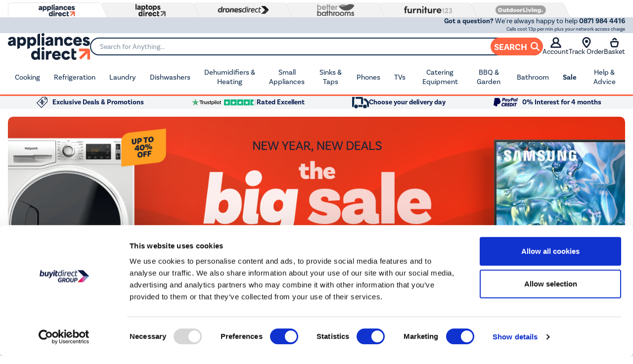

--- FILE ---
content_type: text/html; charset=utf-8
request_url: https://www.appliancesdirect.co.uk/?utm_source=couponrich.com
body_size: 48025
content:
 




<!DOCTYPE html>
<html>
<head>
    

<link rel="preconnect" href="//contentap.buyitdirect.co.uk" />
<link rel="preconnect" href="//scriptsap.buyitdirect.co.uk" />

    
    <title>Appliances Direct | TVs, Fridges, Washing Machines & Air Conditioners</title>
	<meta http-equiv="X-UA-Compatible" content="IE=edge"/>
    <meta name="description" content="Household appliances from top brands including; AEG, Bosch, Neff, Hotpoint, Siemens  & many more. Order online or by phone today." />
    <meta name="keywords" content="appliancesdirect, appliances direct, kitchen appliances, kitchen, appliances, smeg, zanussi, miele, neff, admiral, aeg, amana, baumatic, blanco, bosch, britannia, cda, de dietrich, electrolux, falcon, lacanche, lofra, maytag, mercury, modula, siemens, parkinson, cowan, rangemaster, sharp, siemens, stoves, tecnik, whirlpool, microwaves, cooker, hoods, range, cookers, ovens, hobs, refrigeration, american, dishwashers, laundry, sinks, taps, washing machines, dryers, fridges, freezers, bargain, cheap, uk" />
    <meta name="msvalidate.01" content="750A7E1E7CFD645A621631B4D0D00D8F" />
    <meta name="msvalidate.01" content="8251355FA66F77FA668FFCC5B7C83573" />
    <link rel="canonical" href="https://www.appliancesdirect.co.uk" />

    
         <meta property="og:title" content="Appliances Direct | TVs, Fridges, Washing Machines &amp; Air Conditioners" />
         <meta property="og:description" content="Household appliances from top brands including; AEG, Bosch, Neff, Hotpoint, Siemens  &amp; many more. Order online or by phone today." />
         <meta property="og:site_name" content="AppliancesDirect" />
         <meta property="og:type" content="website" />
         <meta property="og:image" content="//www.appliancesdirect.co.uk/skin_default/template_images/header-logo.gif" />
         <meta property="og:url" content="https://www.appliancesdirect.co.ukhttps://www.appliancesdirect.co.uk" />
       
    <link rel="alternate" href="https://www.appliancesdirect.co.uk/" hreflang="x-default" />
    <link rel="alternate" href="https://www.appliancesdirect.co.uk/" hreflang="en-GB" />

    
    <meta http-equiv="Content-Type" content="text/html; charset=UTF-8">
    <link rel="Shortcut Icon" href="/favicon.ico"/>
    <link href="/apple-touch-icon.png" rel="apple-touch-icon" />
    <link href="/apple-touch-icon-76x76.png" rel="apple-touch-icon" sizes="76x76" />
    <link href="/apple-touch-icon-120x120.png" rel="apple-touch-icon" sizes="120x120" />
    <link href="/apple-touch-icon-152x152.png" rel="apple-touch-icon" sizes="152x152" />
    <link href="/apple-touch-icon-180x180.png" rel="apple-touch-icon" sizes="180x180" />
    
     

    <link rel="preload" type="text/css" href="https://use.typekit.net/wfw2wnd.css" as="style" onload="this.rel='stylesheet'">
    <script defer src="/SiteContent/toolkit/icons/js/custom-icons.min.js?v=145852" type="text/javascript"></script>    
        <link rel="stylesheet" type="text/css" href="//contentap.buyitdirect.co.uk/Styles/bundles/bid_desk_buncss_3th.min.css?v=145852" />
        <link rel="stylesheet" type="text/css" href="/SiteContent/Styles/bidap_desk_buncss.min.css?v=145852" />

            <script src="//scriptsap.buyitdirect.co.uk/Scripts/bundles/bid_desk_bunjs_0.min.js?v=145852" type="text/javascript"></script>
        <script defer src="//scriptsap.buyitdirect.co.uk/Scripts/bundles/bid_desk_bunjs_1.min.js?v=145852" type="text/javascript"></script>

    
      
    

        <!-- Constructor.io Behavioral Tracking -->
        <script type="text/javascript">
            $(function() {
                var indexKey = 'key_wQ8bniGZDMNCCvXi';
                if (!indexKey) {
                    console.warn('Constructor.io API key not configured');
                    return;
                }

                // Initialize Constructor tracking with user/session management
                window.cnstrc = window.cnstrc || {};
                window.cnstrc.indexKey = indexKey;

                // Generate or retrieve consistent user and session IDs
                function getCnstrcUserId() {
                    var userId = localStorage.getItem('cnstrc_user_id');
                    let lastCustomerInfoObj = null;
                    lastCustomerInfoCookie = BID.CMShelpers.cookieFunctions.get("lastCustomerInfo");
                    try {
                    const lastCustomerInfoObj = lastCustomerInfoCookie != '' ?
                        JSON.parse('{"' + lastCustomerInfoCookie.replace(/&/g, '","').replace(/=/g, '":"') + '"}')
                        : null;
                    } catch (e) {
                        lastCustomerInfoObj = null;
                    }

                    if (lastCustomerInfoObj != null && lastCustomerInfoObj.accountGUID != null && !userId) {
                        userId = 'user-' + Math.random().toString(36).substr(2, 9);
                        localStorage.setItem('cnstrc_user_id', userId);
                        return userId;
                    }
                    else {
                        localStorage.removeItem('cnstrc_user_id');
                    }
                }

                function getCnstrcSessionId() {
                    var sessionId = sessionStorage.getItem('cnstrc_session_id');
                    if (!sessionId) {
                        sessionId = 'session-' + Date.now() + '-' + Math.random().toString(36).substr(2, 5);
                        sessionStorage.setItem('cnstrc_session_id', sessionId);
                    }
                    return sessionId;
                }
                window.cnstrc.userId = getCnstrcUserId();
                window.cnstrc.sessionId = getCnstrcSessionId();

                // Load Constructor.io tracking script
                var script = document.createElement('script');
                script.type = 'text/javascript';
                script.async = true;
                script.src = 'https://cnstrc.com/js/cust/buy-it-direct_BSRlhI.js';
                script.onerror = function() {
                    console.error('Failed to load Constructor.io tracking script');
                };
                var firstScript = document.getElementsByTagName('script')[0];
                firstScript.parentNode.insertBefore(script, firstScript);
            });
        </script>
        <!-- End Constructor.io Behavioral Tracking -->


<script  src="//webapiap.buyitdirect.co.uk/xdomain-gh-pages/xdomain.min.js?v=145852"></script>
	<script> $(function() { 
		xdomain.slaves({
			"https://webapiap.buyitdirect.co.uk": "/proxy.html", 
			"https://digital-reseller.com/version-live": "/proxy.html"
		});
	 });</script>

	<script lang="javascript" type="text/javascript">
	    //<![CDATA[
        window.onload = function () {
            $("img.lazy").lazyload({
                failure_limit: 100
            });
	    };
	    function IsMVCMobileViewsForCMS() {//Query this in a CMS script fragment and it will tell you if showing the .Mobile views
	        return false;
	    }

        var THISWEBSITE = THISWEBSITE || {};
	    THISWEBSITE.prefix = 'AP';
        THISWEBSITE.brandID = 19;
	    THISWEBSITE.siteID = 7;
	    THISWEBSITE.contentURL = '//contentap.buyitdirect.co.uk';
	    THISWEBSITE.scriptsURL = '//scriptsap.buyitdirect.co.uk';
        THISWEBSITE.RequestVerificationToken = '_f-mldWNmeMYsB7_2anTGPAOSePBkq5OL6hhmvMIZAYAVXW9WvsnXia92amleOdIp2nKG9TC4dAHjwGqrnVPJ7A5eBM921_q4xpejF2zw4Q1:SWlQZBw5UxOAgKvDN3ZsULiw3itpI2_XRlZDVQNplIdtcKtV0Iwhh4yHddXvthNWPbPw5JWvwMQ8CvWC2OTJKyDwAhBKU3OJk_m-3Uns7iY1';

	    //]]>
	</script>

	<script type="text/javascript">
            function setGeoIPDependentBehavioursAP() {
                /*$(function ($) {*/
                    try {
                        var strSalesContactTelephone = '0871 984 4416 ';
                        var strSalesContactTelephoneEU = '0871 984 4416 ';
                        //display local rotating banner
                        var searchString = "bradford,calderdale,leeds,wakefield,kirklees";
                        var geoipRegion = getGeoipRegion();
                        //if (searchString.indexOf(geoipRegion.toLowerCase()) > -1 || geoipRegion == 'nullRegion') {
                        //    //document.getElementById("phone").style.backgroundImage = 'url("/SiteContent/template_images/headerphone.jpg")';
                        //    $("#logo").css("background-image", "url(/SiteContent/template_images/RotatingLogos/" + getRandomStrapLine(false) + ")");
                        //}
                        var searchString = "united kingdom";
                        var geoipCountry = getGeoipCountry();
                        if (searchString.indexOf(geoipCountry.toLowerCase()) > -1 || geoipCountry == 'nullCountry') {
                            $('.SalesContactTelNo').html(strSalesContactTelephone);
                        }
                        else {
                            //display phone number outside UK
                            $('.SalesContactTelNo').html(strSalesContactTelephoneEU);
                            //$(".SalesContactTelNo").css("font-size", "1.7em");
                        }

                        // Replace Sales Number with Customer Contact Number
                        if (getCookie('lastCustomerInfo') && true) {
                            if (BID.isMemberLoggedIn()) {
                                $('.SalesContactTelNo').html('03300 412 271');
                            }
                            else {
                                $('.SalesContactTelNo').html('03300 412 271');
                            }
                        }

                    }
                    catch (err) { }
                    jQuery(".SalesContactTelNo").css("visibility", "visible");
                /*});*/
            }
	</script>

    <input type="hidden" id="ConstructorBehavioralTrackingEnabledField" value="true" />
	


	<script type="text/javascript">
        $(function() {
			var geoipSciptLoadStateChange = false;
			if (getGeoIPCookieContents() == null) {
				var a = document.createElement("script");
				var b = document.getElementsByTagName('script')[0];
				a.src = "//api.buyitdirect.co.uk/geolocation/geoip/jsdetails";
				a.async = true; a.type = "text/javascript"; b.parentNode.insertBefore(a, b);
				// IE
				a.onreadystatechange = function () {
					if ((a.readyState === 'loaded' || a.readyState === 'complete') && geoipSciptLoadStateChange == false) {
						geoipSciptLoadStateChange = true;
						setGeoIPDependentBehaviours();
						try {
							setGeoIPCookieContents(geoip_city(), geoip_region_name(), geoip_country_name(), 2);
						}
						catch (err) { }
					}
				};
				// Mozilla & IE9+
				a.onload = function () {
					if (geoipSciptLoadStateChange == false) {
						geoipSciptLoadStateChange = true;
						setGeoIPDependentBehaviours();
						try {
							setGeoIPCookieContents(geoip_city(), geoip_region_name(), geoip_country_name(), 2);
						}
						catch (err) { }
					}
				};
				// Async Script call has 3 seconds to respond otherwise response will be ignored so we don't block dependencies
				setTimeout(function () {
					if (geoipSciptLoadStateChange == false) {
						geoipSciptLoadStateChange = true;
						setGeoIPDependentBehaviours();
						setGeoIPCookieContents("nullCity", "nullRegion", "nullCountry", null); // Set GeopIP cookie values to empty for duration of session
					}
				}, 3000);

			}
			else {
				//alert(getGeoIPCookieContents());
				setGeoIPDependentBehaviours();
			}

			function setPhoneNumberCostText() {
				const helpline = $('.SalesContactTelNo').text().trim().replaceAll(' ','');
				let callCostTxt = "";
				if (helpline.startsWith("0871"))
				{
					callCostTxt = "Calls cost 13p per min plus your network access charge";
				}
				else if (helpline.startsWith("0330"))
				{
					callCostTxt = "Calls charged at local rate";
				}

				$(".CallCostIdentifier").html(callCostTxt);
			}

			function setGeoIPDependentBehaviours() {
			
				if (typeof setGeoIPDependentBehavioursAP == 'function') {
					setGeoIPDependentBehavioursAP();
					// Schedule setPhoneNumberCostText to run after DOM is ready
					$(function() {
						setPhoneNumberCostText();
					});
				}
			
			}
		});
	</script>


	


<script defer type="text/javascript">
	//<![CDATA[
    window.dataLayer = window.dataLayer || [];
    var BID = BID || {};
    var THISWEBSITE = THISWEBSITE || {};
    if (window.location.pathname.toLowerCase().indexOf('basket') > 0 || window.location.pathname.toLowerCase().indexOf('checkout') > 0) {
        var bidApp = bidApp || angular.module('bidApp', []);
    }
    THISWEBSITE.siteName = 'AppliancesDirect';
    THISWEBSITE.CustServiceTelephone = '03300 412 271';
    THISWEBSITE.regulationRegion = 'UnitedKingdom';
    THISWEBSITE.currencyCode = 'GBP';

	

    BID.heartBeatEnabled = false;

    BID.optimize = BID.optimize || {};
    BID.optimize.experiments = [];
    try {
        if (BID.optimize.init) {
            BID.optimize.init();
        }
    } catch (e) {
        console.warn(e)
    }

    var BidGlobalCookie = BidGlobalCookie || {};
    BidGlobalCookie.cookieDefinition = ["lastCustomerInfo|120"];
    BidGlobalCookie.globalDomain = "contentap.buyitdirect.co.uk";
    BidGlobalCookie.globalURI = location.protocol.toLowerCase() === 'https:' ? "https://" + BidGlobalCookie.globalDomain : "http://" + BidGlobalCookie.globalDomain;
    BidGlobalCookie.iframeId = "if_mdc";
    //BidGlobalCookie.synch = function (overwriteGlobal) { BidGlobalCookie.runSynch = { 'overwriteGlobal': overwriteGlobal}; };
	//]]>
</script>



    <script defer src="//scriptsap.buyitdirect.co.uk/Scripts/bundles/bid_comm_bunjs.min.js?v=145852" type="text/javascript"></script>
<script defer src="https://js.afterpay.com/afterpay-1.x.js" type="text/javascript"></script>

    


<style id='internalStyles'>
.view-switcher {display:none!Important;}
/* ALL which hide */

.which-promo-page-content, #whichlandingpagecontent {display:none;}
/* hides all the content on the which page */

#WhichReviewDescDiv {display:none!important}
/* Hides independent reviews on Product Page */
  
.whichoff {display:block !important;}
/* shows sorry not avail content on which page */

.which-promotions-page-content {display:none;}
/* hides which tile on current promos page */

#Which-VPbutton {display:none;}
/* product page near price */

.which-pp-promo {display:none;}
/* product page valid promo area */

#WhichPromo {display: none;}
/* basket promo field */

.promoexp .which {display: none;}
/* drones valid promos hide */
.ui-menu .ui-menu-item a.ui-state-active {
    background-color:#ffffff!important;
    border-color:white;
    border-bottom:1px dotted silver;
    color:#333;
    opacity:1;
}
.ui-autocomplete li .ac_productSuggestion .price {
    color:#000!important;
}
.ui-menu .ui-menu-item a {
    float:none;
}
.pagecontentmobile {
    padding-left:16px;
    padding-right:16px;
}
/* Homepage hero */
.homepage-hero ul, .homepage-hero ul li {
    margin:0;
    padding:0;
    list-style:none;
}
.homepage-hero {
    border-radius: 10px;
    margin: 16px 0;
}
.homepage-hero img {
    max-width: 100%;
    border-radius: 10px;
}

/* Top Deals */
/* 

#homepage_top_deals img, #homepage-hot-deals-multiple img {
    border:3px solid #262626;
}

*/

/* Category Carousel */
.homepage-category-carousel .swiper-slide {
    text-align: center;
}
.homepage-category-carousel .swiper-slide img {
    margin: 0 auto;
}
.homepage-category-carousel .swiper-slide p {
    font-size: 1.3rem;
    font-weight: bold;
    margin: 1rem 0;
}
.homepage-category-carousel .swiper-slide ul {
    margin: 0;
    padding: 0;
    list-style:none;
}
.homepage-category-carousel .swiper-slide ul li {
    font-size:0.9rem;
    padding-bottom: 0.5rem;
}
.homepage-category-carousel .swiper-slide ul li a {
    text-decoration: underline!important;
}
.homepage-category-carousel .swiper-slide ul li a:hover {
    text-decoration: none!important;
}
/* Hot Deal */
.homepage-hot-deal ul, .homepage-hot-deal-multi ul {
    margin: 0;
    padding: 0;
    list-style:none;
}
.homepage-hot-deal a img {
    border-radius: 0.6rem;
}
li.homepage-hot-deal-multi {
    list-style:none;
}
#homepage_top_deals .homepage-hot-deal img, #homepage-hot-deal-multiple .homepage-hot-deal-multi img {
    border:0;
    max-width:100%;
    border-radius:0.6rem;
}
.homepage-hot-deal span.RotatingBannerPrice, .homepage-hot-deal-multi span.RotatingBannerPrice {
    color: white;
    position:absolute;
    font-size: 18px;
    font-weight: bold;
    top: 77%;
    left: 7%;
}
.homepage-hot-deal a, .homepage-hot-deal li,.homepage-hot-deal-multi a, .homepage-hot-deal-multi li {
    display: block;
}

@media (min-width:1200px) {
     .homepage-hot-deal span.RotatingBannerPrice, .homepage-hot-deal-multi span.RotatingBannerPrice {
        font-size:22px;
        top: 79%;
    }   
}
/* ---- Favourite Brands ---- */

.hp-brand-logos {
    margin: 0 0 20px 0;
}
.hp-brand-logos .swiper-wrapper {
    display: flex;
    flex-wrap: wrap;
}
.hp-brand-logos .swiper-slide {
    width: 10%;
    margin: 1% 1.4%;
    max-width: 166px;
}
.hp-brand-logos .swiper-slide:nth-of-type(8n+1) {
    margin-left: 0;
}
.hp-brand-logos .swiper-slide:nth-of-type(8n+8) {
    margin-right: 0;
}
.hp-brand-logos .swiper-slide img {
    width: 100%;
}
.hp-brand-logos .swiper-scrollbar {
    display: none;
}
.hp-brand-logos .swiper-button-next, .hp-brand-logos .swiper-button-prev {
    display: none;
}
.contentcontainer {
    min-height: auto;
}

.contentcontainer a img, .pagecontentmobile a img{
    display: block;
    max-width: 100%;
    width: 100%;
    height: auto;
}

.homepage-category-carousel a img {
    width: auto;
}
.RotatingBannerCountdown.hasCountdown {
    display:none!important;
}
</style>
<!-- TrustBox script --> <script type="text/javascript" src="//widget.trustpilot.com/bootstrap/v5/tp.widget.bootstrap.min.js" async></script> <!-- End TrustBox script -->

	<!-- Google Tag Manager -->
	<script>	
		$(function () {
			(function (w, d, s, l, i) {
				w[l] = w[l] || []; w[l].push({
					'gtm.start':
						new Date().getTime(), event: 'gtm.js'
				}); var f = d.getElementsByTagName(s)[0],
					j = d.createElement(s), dl = l != 'dataLayer' ? '&l=' + l : ''; j.async = true; j.src =
						'//www.googletagmanager.com/gtm.js?id=' + i + dl; f.parentNode.insertBefore(j, f);
			})(window, document, 'script', 'dataLayer', 'GTM-N5Q3');
		});
	</script>
	<!-- End Google Tag Manager -->
   
    
    
<style>
    
    
/* ALL which hide */

.which-promo-page-content, #whichlandingpagecontent {display:none;}
/* hides all the content on the which page */

#WhichReviewDescDiv {display:none!important}
/* Hides independent reviews on Product Page */
  
.whichoff {display:block !important;}
/* shows sorry not avail content on which page */

.which-promotions-page-content {display:none;}
/* hides which tile on current promos page */

#Which-VPbutton {display:none;}
/* product page near price */

.which-pp-promo {display:none;}
/* product page valid promo area */

#WhichPromo {display: none;}
/* basket promo field */

.promoexp .which {display: none;}
/* drones valid promos hide */

</style>
<script type="application/ld+json">
{
 "@context": "https://schema.org",
 "@type": "Organization",
 "name":"Appliances Direct",
 "url": "https://www.appliancesdirect.co.uk/",
 "sameAs": ["https://www.facebook.com/UKAppliancesDirect","https://www.instagram.com/appliances_direct/","https://www.youtube.com/@appliancesdirectuk"],
 "logo": "https://www.appliancesdirect.co.uk/SiteContent/template_images/header-logo.gif",
 "foundingDate": "1999",
 "address": {
   "@type": "PostalAddress",
   "streetAddress": "Trident Business Park, Neptune Way",
   "addressLocality": "Huddersfield",
   "postalCode": "HD2 1UA",
   "addressCountry": "GB"
 },
 "contactPoint": [{ 
   "@type": "ContactPoint",
   "telephone": ["01484 481386","03300 412 271"],
   "contactType": "Customer Service"
 }],
 "parentOrganization": {
   "@type": "Organization",
   "@id": "https://www.buyitdirect.co.uk/",
   "name": "Buy It Direct"
 },
 "aggregateRating": {
   "@type": "AggregateRating",
   "itemReviewed": {
     "@type": "Organization",
     "name": "Appliances Direct"
   },
   "ratingValue": "4.4",
   "reviewCount": "127560"
 }
}
</script>
<style>

.faq-template .toggle-faq {
    padding:25px 0;
    text-decoration:none;
}

.faq-template .toggle-faq h3:before {
    content:'+';
    font-size:25px;
    position: relative;
    top: 5px;
    display:block;
    top: -6px;
    float: right;
    -webkit-transition: all .35s;
    -o-transition: all .35s; 
    transition: all .35s;
    outline: 0;
}

.faq-template .toggle-close-faq h3:before {
    transform: rotate(315deg);
}

.faq-template .toggle-faq h3:after {
   	content: "";
	display: table;
	clear: both;
}

.faq-template .toggle-faq:hover {
    text-decoration:none;
}

.faq-template .showhide-faq {
    padding: 10px 0 0;
}

.faq-template .showhide-faq p{
    margin-top: 0px;
    margin-bottom: 20px;
    padding: 0;
}

.faq-template .showhide-bg-faq h3{
    clear: both;
    color:#000;
    margin:0;
    padding: 15px 0;
}

.faq-template .hidetoggle-faq {
    border-bottom: 1px solid #ababab;
}

.faq-template .hidetoggle-faq:last-of-type {
    border:none;;
}

.faq-template .hidetoggle-faq:after {
    clear:both;
    display:table;
    content:'';
}

.faq-template .showhide-bg-faq .hidetoggle-faq{
    padding: 10px 0;
}

.faq-template .showhide-bg-faq .hidetoggle-faq a{
    color:#000;
    text-shadow:none;
    cursor:pointer;
}


</style>
<meta name="facebook-domain-verification" content="32i5s768f2a5yw5cpgcr3uqy4g328q" />
<meta name="facebook-domain-verification" content="g12ey7sww4jcl719iaooc3doz9tqth" />
<style>
    #menu .drop9columns.no-bg {
background:none!important;
background-color: #fff!important;
}
</style>
<style>

    .paypal-footer-text {
        display:block!important;
    }
    
    /* paypal footer text mobile*/


.mobilefooter .paypal-bar {
    float: left;
    width: 100%;
    background-color: #0e9fe3;
    color: #fff;
}

  .mobilefooter .paypal-bar p {
        line-height: 170%;
        font-size: 80%;
        text-align: center;
        padding: 0 1rem;
    }

    .mobilefooter .paypal-bar img {
        width: 80px;
        display: block;
        margin: 0 auto 5px;
    }

    .mobilefooter .paypal-bar span {
        color: #fff !important;
    }

.mobilefooter .paypal-footer-text span {
    font-size: 1.17em;
    font-weight: bold;
    color: #000;
}
    
</style>

<style>
    .recommend-product-title {
        margin: 0;
    }
    
    @media (min-width: 768px) {
        .recommend-product-title {
            text-align: left;
        }
    }    
    
    .recommend-product-tags {
        list-style: none;
        display: flex;
        gap: 8px;
        margin: 0;
        padding: 0;
        justify-content: flex-start;
        flex-wrap: nowrap;
        overflow: scroll hidden;
        scrollbar-width: none;
    }
    
    @media (min-width: 768px) {
        .recommend-product-tags {
            flex-wrap: wrap;            
        }
    }
    
    .recommend-product-tag a {
        display: block;
        border-radius: 6px;
        background-color: var(--primary);
        color: white;
        padding: 6px 12px;
        font-size: 14px;
        white-space: nowrap;
        
    }
</style>
<style>
    .swiper-hub .title {
        padding-inline: 16px;
    }

    .swiper-hub h1 {
        text-align: center;
        font-size: 210%;
        font-family: 'basic-sans', sans-serif !important;
        font-weight: 700 !important;      
        margin-block: 16px !important;  
    }

    @media (min-width: 1200px) {
        .swiper-hub h1 {
            margin-block: 0 24px !important;  
        } 
    }    

    .swiper-hub h2 {
        text-align: center;
        font-family: 'basic-sans', sans-serif !important;
        font-weight: 400 !important;      
        font-size: 16px;
        margin: 0;
    }   

    @media (min-width: 1200px) {
        .swiper-hub h2 {
            font-size: 1.5em;
        }  
    }
    
    .swiper-hub .swiper {
        padding: 16px;
    }

    @media (min-width: 1200px) {
        .swiper-hub .swiper {
            padding: 24px 0;
        }
    }

    .swiper-hub .swiper .swiper-slide {
        height: auto;
    }

    .swiper-hub .swiper .swiper-slide > * {
        display: flex !important;
        justify-content: center;
        align-items: center;
        min-height: auto !important;
        height: 100%;
    }
    
    .white-space-nowrap {
        white-space: nowrap;
    }
</style>

<style>
 .read-more-content {
 font-size:1em;
 text-overflow: ellipsis;
 white-space: nowrap;
 width:calc(90% - 8px);
 display:inline-block;
 overflow:hidden;
 margin:0;
 }

 .read-more-links {
 display:inline-block;
 max-width:calc(10% - 8px);
 position:absolute;
 height:24px;
 line-height:1.4;
 overflow:hidden;
 white-space:nowrap;
 text-align: center;
 text-overflow: ellipsis;
 padding-left:8px;
 cursor: pointer
 }

 .read-more-expand {
 height: unset;
 overflow: visible;
 white-space: unset;
 }

 .read-more-active .read-more-link svg {
 transform:rotate(180deg);
 }

 .read-more-link:hover {
 cursor:pointer;
 }
 </style>
<script>
    $(document).ready(function() {
    // Find the second .b-col div within the .footer__container
    var secondBCol = $('.footer__container .b-col').eq(1);

    // Find the UL with the class .footer__list within the second .b-col div
    var footerList = secondBCol.find('.footer__list');

    // Define the new HTML you want to insert
    var newListItem = '<li class="footer-stu-discount"><a href="/help-and-advice/finance-and-savings/student-discount" class="footer__list-link font-size-1 font-weight-400 text-neutral-500 margin-y-0" onclick="ga(\'send\', \'event\', \'Footer\', \'Student Discount\'); return true;" title="Student Discount">Student and Key Worker Discount</a></li>';

    // Append the new list item after the last item in the UL
    footerList.append(newListItem);
});
</script>

<style>
    
    #productcompare {
        z-index: 10001 !important;    
    }
    
</style>
<style>
    .bg-wide-sr {
        min-width: 768px;
    }   
    
    .display-hidden {
        display: none;
    }
</style>
<style>

#phonenumber {
    padding-block: 12px !important;
}
#phonenumber .PhoneNumberIdentifier {
    font-size: 1.3rem;
}

</style>

<script>
    
$(document).ready(function(){
    $('#phonenumber > p').html("<strong>Got a question?</strong> We're always happy to help");
});

    
</script>
<style>
    #toptabcontainer-flex #oursitetabs img {
    	max-height: 25px;
    }

    #toptabcontainer-flex #oursitetabs .ld-tab img {
    	width: auto;
    }    
</style>
<style>
    
    #toptabcontainer-flex {
        max-width: 100%;
        min-width: 0 !important;
        width: auto !important;
    }
    
</style>

<script type="text/javascript">/*
    Span class for telephone number text: PhoneNumberIdentifier
    Span class for call cost text: CallCostIdentifier 
    Class for styling of CallCostIndentifier span: CallCostIdentifierStyle (this is so that call cost shows as after)
*/

$(window).on("load", function() {
    var phoneNum = $(".PhoneNumberIdentifier").text();
    var firstFourNum;
    
    if (phoneNum !== null) {
        firstFourNum = phoneNum.slice(0, 4);
    }
    
    if (firstFourNum !== null) {
        if (firstFourNum == "0871") {
            // If phone number is 0871, add class from master_styles that shows call cost message
            $(".CallCostIdentifier").addClass("CallCostIdentifierStyle");
        }
    }
});
</script>
        
</head>
<body data-ng-app="bidApp" ng-cloak>
    

    <iframe src="//contentap.buyitdirect.co.uk/MDC/gsmdc.html" id="if_mdc" name="if_mdc_name" width="0" height="0" style="display:none;visibility:hidden"></iframe>
    <script type="text/javascript">

        window.onload = function () {
            var iframeWindow = document.getElementById('if_mdc');

            iframeWindow.contentWindow.postMessage("message", "*");
            BidGlobalCookie.synch();
        }
    </script>

    <script type="text/javascript">
        $(function () {
            var feefoScript = document.createElement("script");
            feefoScript.type = "text/javascript";
            feefoScript.src = "https://api.feefo.com/api/javascript/" + "appliances-direct";
            feefoScript.async = true;
            document.head.appendChild(feefoScript);
        })
    </script>

<div id="load_overlay" style="display: none;">
    <div class="display-flex align-items-center justify-content-center height-100">
        <img loading="lazy" id="nav_ajaxloading" src="/SiteContent/template_images/direct-loader.gif" style="height: auto; width: 75px;" />
    </div>
</div>
    <a data-fancybox data-src="#staffMsgDialog" href="javascript:;" id="accPricingHomeBanner" aria-label="Open Staff Message Dialog"></a>
    <div id="staffMsgDialog" style="display:none;">
        <div class="staff-popup-wrapper">
            <div class="staff-popup-content">
                <p class="font-size-11 font-regular line-height-normal margin-top-0">Staff pricing will be applied on all products. Cha-ching!</p>
                <a class="closeStaffMsg checkoutButton btn-checkout font-regular" onclick="$.fancybox.close();">Lets GO »</a>
            </div>
        </div>
    </div>
    <div class="accpricemessage" style="display:none;"></div>
    <div class="staffperformancemessage" style="display:none;"></div>
    <div id="customLoginDialog" style="display:none;"></div>

    


    <style>
        
    .popup-wrapper {
        position: fixed;
        top: 0;
        left: 0;
        width: 100vw;
        height: 100vh;
        background-color: rgba(0,0,0,0.6);
        display: flex;
        align-items: center;
        justify-content: center;
        visibility: hidden;
        opacity: 0;
        transition: all .7s ease-in-out;
        z-index: 99999;
    }
    
    .popup-wrapper.show{
        visibility: visible;
        opacity: 1;
    }
    
    .popup-wrapper.show .popup__box{
        transform: translate(0);
    }
    
    .popup-wrapper .popup__box {
        position: relative;
        width: 680px;
        /* max-height: 80vh; */
        background-color: rgba(255,255,255,1);
        transform: translate(250%);
        transition: all .6s ease-in-out;
        border-radius: 6px;
    }
    
    .popup-wrapper .popup__link{
        position: absolute;
        top: 50%;
        left: 50%;
        transform: translate(-50%, -50%);
    }
    
    .popup-wrapper .popup__link:hover{
        text-decoration: underline;
        cursor: pointer;
    }
    
    /* pop up styles */
    
    .popup-wrapper .win-left-wrapper {
        /* width: 40%; */
        background: rgb(8,26,68);
        background: -o-linear-gradient(90deg, #081a44, #0f2a5a, #143c70, #174e87, #18619e, #1675b5, #108acc, #009fe3);
        background: linear-gradient(90deg, #081a44, #0f2a5a, #143c70, #174e87, #18619e, #1675b5, #108acc, #009fe3);
        color: white;
        display: -webkit-box;
        display: -ms-flexbox;
        display: flex;
        -webkit-box-orient: vertical;
        -webkit-box-direction: normal;
        -ms-flex-direction: column;
        flex-direction: column;
        -webkit-box-pack: center;
        -ms-flex-pack: center;
        justify-content: center;
        -webkit-box-align: center;
        -ms-flex-align: center;
        align-items: center;
        padding: 50px 20px;
        position: relative;
        border-radius: 6px;
    }
    
    .popup-wrapper .win-left-wrapper h3 {
        font-size: 2.8em;
        /* letter-spacing: 0.05em; */
        font-family: gibson_semibold,Helvetica,Arial,sans-serif;
        line-height: normal;
        margin: 0;
        text-align: center;
        color: #fff;
        text-shadow: none;
    }
  
    .popup-wrapper .win-left-wrapper p {
        margin: 15px 0 0;
        font-size: 110%;
        width: 60%;
        text-align: center;
    }

.popup-wrapper .btn-second {
    -webkit-transform: perspective(1px) translateZ(0);
    transform: perspective(1px) translateZ(0);
    box-shadow: 0 0 1px rgb(0 0 0 / 0%);
    overflow: hidden;
    -webkit-transition-duration: 0.5s;
    transition-duration: 0.5s;
    -webkit-transition-property: color, background-color;
    transition-property: color, background-color;
    background-color: #fff!important;
    border: 1px solid #221f73!important;
    color: #0f206c!important;
    cursor: pointer;
    height: auto;
}

.popup-wrapper .btn-second:hover {
    border: 1px solid #0f206c!important;
    background-color: #0f206c!important;
    color: #fff!important;
}
.popup-wrapper .hideQ1 {
    display: none !important;
}
.popup-wrapper .showQ2 {
    display: block !important;
}

@media only screen and (min-device-width : 768px) {
        .popup-wrapper .btn-second { 
            height:auto;
        }
    }

    .popup-wrapper .flex-item {
        display:flex;
    }
    
    .popup-wrapper .flex-item .btn {
        width: 215px;
        border-radius: 4px;
        text-align: center;
        padding: 10px;
        font-size: 1.3em;
        display: flex;
        justify-content: center;
        align-items: center
    }
    
/* Smartphones (portrait and landscape) ----------- */
@media only screen and (min-device-width : 320px) and (max-device-width : 480px) {
    
    /* mobile */
    .popup-wrapper .hidden-mob{
        display: none;
    }
    .popup-wrapper section#email-win-wrapper {
        z-index: 9999;
        text-shadow: none;
    }
    .popup-wrapper .win-left-wrapper {
        padding: 20px 10px;
    }
    .popup-wrapper .popup__box {
        width: 90%;
    }
    
    .popup-wrapper .win-left-wrapper h3 {
      font-size: 1.2em;
    }
    
    .popup-wrapper .flex-item  .btn {
        width: 100px;
        font-size: 1em;
    }
    .exvat-tooltip {
        left: 7%;
    }
    
}

    
</style>
<!-- Popup Start -->
<section id="email-win-wrapper" class="popup-wrapper email-win-wrapper">

    <div class="popup__box">

        <div class="modal-inner">

            <div class="win-left-wrapper">
                
                <div class="b-pop-shop">
                    <h3 class="font-size-16">Shopping for a business?</h3>
                    <div class="flex-item">
                        <a class="close-business-popup-no btn btn-second popup__close2 margin-1" onclick="dataLayer.push({'event':'GAEvent' ,'eventCategory' : 'Business pop up' ,'eventAction' : 'Clicking No' ,'eventLabel' : 'Clicking No'});">No</a>
                        <div id="close-business-popup-yes"  class="btn btn-second popup__close3 margin-1" onclick="dataLayer.push({'event':'GAEvent' ,'eventCategory' : 'Business pop up' ,'eventAction' : 'Clicking Yes I am a business' ,'eventLabel' : 'Clicking Yes I am a business'});">Yes</div>
                    </div>
                </div>
                <div class="b-pop-ex-vat" style="display: none;">
                    <h3 class="font-size-16">Show Ex. VAT prices?</h3>
                    <div class="flex-item">
                        <a class="close-business-popup-no btn btn-second popup__close4 text-white margin-1" onclick="dataLayer.push({'event':'GAEvent' ,'eventCategory' : 'Business pop up' ,'eventAction' : 'Clicking No inc VAT' ,'eventLabel' : 'Clicking No'});">No - Inc. VAT</a>
                        <div id="close-business-popup"  class="btn btn-second popup__close text-white margin-1" onclick="dataLayer.push({'event':'GAEvent' ,'eventCategory' : 'Business pop up' ,'eventAction' : 'Clicking Yes show ex VAT' ,'eventLabel' : 'Clicking Yes show ex VAT'});">Yes - Ex. VAT</div>
                    </div>
                </div>

            </div>
            
        </div>

    </div>

</section>
<!-- Popup End -->
    
    

    <!-- Google Tag Manager -->
    <noscript>
        <iframe src="//www.googletagmanager.com/ns.html?id=GTM-N5Q3" height="0" width="0"
                style="display:none;visibility:hidden"
                designtimesp=29302></iframe>
    </noscript>
    <!-- End Google Tag Manager -->





        
<div id="toptabcontainer-flex">
    <div id="toptabs" class="wrapper">

        <div id="oursitetabs">
            <div class="apd-tab mainsitetab"><a href="/" title="Appliances Direct"><img src="//www.appliancesdirect.co.uk/files/images/toptab-apd-logo-min.png" alt="Appliances Direct" /></a></div>
            <div class="ld-tab"><a title="Laptops Direct" target="_blank" rel="nofollow" href="https://www.laptopsdirect.co.uk/?tref=apdtabld"><img src="/files/images/toptab-ld-logo-min.png" alt="Laptops Direct" /></a></div>
            <div class="dd-tab"><a title="Drones Direct" target="_blank" href="https://www.dronesdirect.co.uk/?tref=apdtabdrones"><img src="/files/images/toptab-dd-logo-min.png" alt="Drones Direct" /></a></div>
            <div class="bb-tab"><a title="Better Bathrooms" target="_blank" rel="nofollow" href="https://www.betterbathrooms.com/?tref=apdtabdbb"><img src="/files/images/toptab-bb-logo-min.png" alt="Better Bathrooms" /></a></div>
            <div class="f123-tab"><a title="Furniture 123" target="_blank" rel="nofollow" href="https://furniture123.co.uk/?tref=apdtabf123"><img alt="Furniture 123" src="/files/images/toptab-F123-logo-min.png" /></a></div>
            <div class="dehum-tab"><a title="Dehumidifiers" rel="nofollow" target="_blank" href="/ct/heating-and-air-conditioning/dehumidifiers?tref=apdtabac"><img alt="Dehumidifiers" src="/files/images/top-tab-dehum-tab-new-min.png" /></a></div>
            <div class="ol-tab"><a title="Outdoor Living" rel="nofollow" target="_blank" href="https://www.outdoorlivinghottubs.co.uk/?tref=apdtabol"><img class="outdoorliving" alt="Outdoor Living" src="/files/images/toptab-OL-logo-min.png" /></a></div>
            <div class="aircon-tab"><a title="Aircon" rel="nofollow" target="_blank" href="/ct/heating-and-air-conditioning/air-conditioners?tref=apdtabaircon"><img alt="Aircon" src="/files/images/toptab-aircon-apd-min.png" /></a></div>
        </div>

        <!-- end of our site tabs -->
    </div><!-- end of top tabs -->
</div>

<header>
    <div class="pre-header">
        <div class="wrapper">
            <div id="phone-ap" onclick="location.href='/content/customer-service#openinghrs'">
            <div id="phonenumber">

                <p><strong>Got a question?</strong> We're happy to help </p>
                <span class="SalesContactTelNo">08719844416</span>
                <div class="CallCostIdentifier">Calls cost 13p per min plus your network access charge</div>
            </div>
            </div>
        </div>
    </div>
    <div class="wrapper">
        <div id="header">
            <div id="logo" title="Appliances Direct">
            <a href="/">
                <svg width="166" height="54" viewBox="0 0 166 54" fill="none" xmlns="http://www.w3.org/2000/svg">
                    <g clip-path="url(#clip0_2068_151)">
                        <path d="M161.733 31.3253H143.774V36.7282H156.673L143.774 49.5221L147.624 53.3406L160.543 40.527V53.3406H165.99V35.4193C165.99 33.1558 164.075 31.3154 161.723 31.3154L161.733 31.3253Z" fill="var(--halloween)" />
                        <path d="M0 20.6375C0 17.4193 2.46073 16.1202 5.39773 15.5002C9.57502 14.6047 10.4482 14.4472 10.4482 13.3942C10.4482 12.3411 9.60478 11.7211 8.26527 11.7211C7.04483 11.7211 5.86408 12.3116 5.3382 14.1323L0.506037 12.5281C1.62726 8.81789 4.90161 7.54834 8.46372 7.54834C13.2066 7.54834 15.6971 9.80203 15.6971 13.8272V19.9486C15.6971 22.7632 15.9154 24.0032 16.2626 25.3614H11.0832C10.8649 24.8004 10.8054 24.2197 10.8054 23.5702H10.7458C9.87268 25.0563 7.93784 25.8928 6.00299 25.8928C3.00646 25.8928 0.0099223 24.1902 0.0099223 20.6375H0ZM7.58063 21.9661C9.38649 21.9661 10.4779 20.5784 10.4779 18.9939V17.9409C9.60478 18.1869 7.79892 18.62 7.33258 18.7479C6.21136 19.053 5.70532 19.673 5.70532 20.48C5.70532 21.533 6.54872 21.9661 7.58063 21.9661Z" fill="#162338" />
                        <path d="M18.9516 8.04049H24.1013V10.2351H24.1608C25.7186 8.31605 27.3459 7.53857 29.3998 7.53857C34.2022 7.53857 36.8514 11.7113 36.8514 16.6025C36.8514 22.5074 33.0115 25.883 28.993 25.883C26.5322 25.883 25.0042 24.643 24.1608 23.5309V30.0361L18.9516 32.1619V8.04049ZM27.7824 20.9426C29.9653 20.9426 31.4934 19.181 31.4934 16.7403C31.4934 14.2996 29.9653 12.4987 27.7824 12.4987C25.5995 12.4987 24.0417 14.2603 24.0417 16.7403C24.0417 19.2204 25.5698 20.9426 27.7824 20.9426Z" fill="#162338" />
                        <path d="M59.7322 2.63761L64.9414 0.620117V25.3713H59.7322V2.63761Z" fill="#162338" />
                        <path d="M70.9146 0C72.6312 0 73.9409 1.35812 73.9409 2.97212C73.9409 4.70421 72.6312 6.06233 70.9146 6.06233C69.1981 6.06233 67.8288 4.70421 67.8288 2.97212C67.8288 1.36796 69.1385 0 70.9146 0ZM68.2654 8.04046H73.4746V25.3614H68.2654V8.04046Z" fill="#162338" />
                        <path d="M75.7468 20.6375C75.7468 17.4193 78.2076 16.1202 81.1446 15.5002C85.3218 14.6047 86.195 14.4472 86.195 13.3942C86.195 12.3411 85.3516 11.7211 84.0121 11.7211C82.7917 11.7211 81.6109 12.3116 81.085 14.1323L76.2529 12.5281C77.3741 8.81789 80.6484 7.54834 84.2106 7.54834C88.9534 7.54834 91.4439 9.80203 91.4439 13.8272V19.9486C91.4439 22.7632 91.6622 24.0032 92.0095 25.3614H86.83C86.6117 24.8004 86.5522 24.2197 86.5522 23.5702H86.4927C85.6195 25.0563 83.6847 25.8928 81.7498 25.8928C78.7533 25.8928 75.7568 24.1902 75.7568 20.6375H75.7468ZM83.3175 21.9661C85.1234 21.9661 86.2149 20.5784 86.2149 18.9939V17.9409C85.3417 18.1869 83.5358 18.62 83.0695 18.7479C81.9483 19.053 81.4422 19.673 81.4422 20.48C81.4422 21.533 82.2856 21.9661 83.3175 21.9661Z" fill="#162338" />
                        <path d="M94.6984 8.04049H99.848V10.2942H99.9076C101.158 8.43415 103.093 7.53857 105.087 7.53857C108.332 7.53857 111.08 9.86116 111.08 14.4079V25.3614H105.871V16.701C105.871 15.1559 105.871 12.4987 103.122 12.4987C101.624 12.4987 99.9076 13.3057 99.9076 16.701V25.3614H94.6984V8.04049Z" fill="#162338" />
                        <path d="M113.342 16.7402C113.342 11.0519 117.301 7.54834 122.382 7.54834C126.37 7.54834 129.585 9.71346 130.776 13.1186L125.914 15.0967C125.289 13.1481 123.82 12.4986 122.392 12.4986C120.209 12.4986 118.71 14.3193 118.71 16.7009C118.71 19.3581 120.556 20.9425 122.58 20.9425C124.009 20.9425 125.477 20.2044 126.202 18.3444L131.093 20.3225C129.913 23.7277 126.698 25.8928 122.58 25.8928C117.401 25.8928 113.352 22.4581 113.352 16.7402H113.342Z" fill="#162338" />
                        <path d="M132.086 16.7993C132.086 11.5046 135.737 7.54834 140.916 7.54834C145.659 7.54834 149.489 10.8255 149.489 16.9863V18.2263H137.265C137.731 20.293 139.448 21.2575 141.254 21.2575C142.564 21.2575 143.903 20.6375 144.588 19.0924L149.489 21.0705C148.398 23.6391 145.501 25.8928 141.313 25.8928C136.074 25.8928 132.086 22.34 132.086 16.7993ZM144.28 14.8212C143.873 12.8135 142.593 11.9475 140.877 11.9475C139.031 11.9475 137.94 13.158 137.503 14.8212H144.27H144.28Z" fill="#162338" />
                        <path d="M150.809 21.0016L155.641 19.4565C156.385 21.2772 157.576 21.6807 158.509 21.6807C159.382 21.6807 160.195 21.3756 160.195 20.5686C160.195 19.6041 159.074 19.2695 158.171 18.9939L156.236 18.4035C153.895 17.6949 151.623 16.2679 151.623 13.2072C151.623 9.86108 154.371 7.54834 158.489 7.54834C162.17 7.54834 164.631 9.4379 165.355 11.977L160.582 13.5221C160.235 12.5675 159.65 11.6916 158.4 11.6916C157.467 11.6916 156.842 12.1837 156.842 12.8726C156.842 13.7977 158.28 14.2012 159.56 14.5751L160.781 14.9196C162.398 15.3821 165.772 16.2777 165.772 20.1454C165.772 23.7375 162.994 25.9026 158.598 25.9026C154.202 25.9026 151.613 23.954 150.829 21.0114L150.809 21.0016Z" fill="#162338" />
                        <path d="M46.9523 44.7784C46.9523 38.9917 50.5045 35.6554 54.7512 35.6554C57.2417 35.6554 58.74 36.8266 59.5834 38.0075H59.6429V30.7741L64.8521 28.7271V48.0655C64.8521 50.9392 65.0704 52.1202 65.4177 53.4783H60.268C60.0795 52.6418 59.9604 52.1202 59.9902 51.7462H59.9306C58.6804 53.4192 56.7158 53.9999 54.8107 53.9999C49.8793 53.9999 46.9523 50.0731 46.9523 44.7784ZM56.0609 49.0201C58.3034 49.0201 59.7719 47.1994 59.7719 44.7784C59.7719 42.3575 58.2438 40.5761 56.0312 40.5761C53.8185 40.5761 52.3202 42.3082 52.3202 44.7784C52.3202 47.2486 53.7887 49.0201 56.0609 49.0201Z" fill="#162338" />
                        <path d="M70.9246 28.1072C72.6411 28.1072 73.9509 29.4653 73.9509 31.0793C73.9509 32.8114 72.6411 34.1695 70.9246 34.1695C69.208 34.1695 67.8387 32.8114 67.8387 31.0793C67.8387 29.4751 69.1485 28.1072 70.9246 28.1072ZM68.2753 36.1476H73.4845V53.4686H68.2753V36.1476Z" fill="#162338" />
                        <path d="M76.7986 36.1476H81.9482V38.4997H82.0772C82.9504 37.0825 84.4487 35.6555 86.7209 35.6555C87.2468 35.6555 87.6833 35.7146 88.3084 35.9311V41.7474C87.5643 41.5013 86.7209 41.4324 86.1851 41.4324C82.0078 41.4324 82.0078 45.2116 82.0078 47.4062V53.4685H76.7986V36.1476Z" fill="#162338" />
                        <path d="M89.3701 44.9065C89.3701 39.6118 93.0215 35.6555 98.201 35.6555C102.944 35.6555 106.774 38.9327 106.774 45.0935V46.3335H94.5496C95.0159 48.4002 96.7325 49.3646 98.5383 49.3646C99.8481 49.3646 101.188 48.7446 101.872 47.1995L106.774 49.1777C105.682 51.7463 102.785 54 98.5979 54C93.3589 54 89.3701 50.4472 89.3701 44.9065ZM101.565 42.9283C101.158 40.9207 99.8778 40.0546 98.1613 40.0546C96.3256 40.0546 95.2243 41.2651 94.7877 42.9283H101.555H101.565Z" fill="#162338" />
                        <path d="M108.342 44.8474C108.342 39.1591 112.301 35.6555 117.381 35.6555C121.37 35.6555 124.584 37.8206 125.775 41.2258L120.913 43.2039C120.288 41.2553 118.819 40.6058 117.391 40.6058C115.208 40.6058 113.71 42.4264 113.71 44.8081C113.71 47.4652 115.555 49.0497 117.579 49.0497C119.008 49.0497 120.477 48.3116 121.201 46.4516L126.093 48.4297C124.912 51.8349 121.697 54 117.579 54C112.4 54 108.351 50.5653 108.351 44.8474H108.342Z" fill="#162338" />
                        <path d="M128.504 47.849V31.3252H133.713V36.1573H138.208V40.8616H133.713V45.9397C133.713 47.4553 133.713 49.3154 136.055 49.3154C136.898 49.3154 137.642 49.0693 138.208 48.8528V53.4291C137.335 53.8621 136.184 54.0196 134.963 54.0196C128.504 54.0196 128.504 49.5614 128.504 47.8588V47.849Z" fill="#162338" />
                        <path d="M39.332 8.04049H44.4816V10.2351H44.5412C46.099 8.31605 47.7262 7.53857 49.7801 7.53857C54.5825 7.53857 57.2318 11.7113 57.2318 16.6025C57.2318 22.5074 53.3919 25.883 49.3733 25.883C46.9126 25.883 45.3846 24.643 44.5412 23.5309V30.0361L39.332 32.1619V8.04049ZM48.1529 20.9426C50.3358 20.9426 51.8638 19.181 51.8638 16.7403C51.8638 14.2996 50.3358 12.4987 48.1529 12.4987C45.97 12.4987 44.4122 14.2603 44.4122 16.7403C44.4122 19.2204 45.9402 20.9426 48.1529 20.9426Z" fill="#162338" />
                    </g>
                    <defs>
                        <clipPath id="clip0_2068_151">
                        <rect width="166" height="54" fill="white" />
                        </clipPath>
                    </defs>
                </svg>
            </a>
            </div>
            <div id="headersearch">
            <div id="prodsearch">
    <form id="keywordSearchForm" action="" method="POST"          
                          data-cnstrc-search-form 

          >
       <input class="searchbox" id="searchCriteria" 
                                data-cnstrc-search-input 

              type="text"  data-type="search" value="Search for Anything..." onblur="if (this.value == '') {this.value = 'Search for Anything...';}" onfocus="if (this.value == 'Search for Anything...') {this.value = '';}" name="searchCriteria"  size="17"  style="text-align: left;" aria-label="Search"/>
       <button type="submit" value=" " class="headersearchbutton" 
                                   data-cnstrc-search-submit-btn 

                title="Search" id="KeywordSearchSubmit" name="KeywordSearchSubmit" onclick="if($('#searchCriteria').val()  == 'Search for Anything...' || $('#searchCriteria').val() == '' ){return false;}" ><i class="fa-solid fa-magnifying-glass fa-lg"></i></button>
    </form>

<script type="text/javascript">

    var isMemberLoggedOnss = false; //BID.isMemberLoggedIn();
        $.widget("custom.catcomplete", $.ui.autocomplete, {
            _renderMenu: function(ul, items) {
                var self = this,
                    currentCategory = "";
                $.each(items, function(index, item) {
                    if (item.category != currentCategory) {
                        ul.append("<li class='ui-autocomplete-category'>" + item.category + "</li>");
                        currentCategory = item.category;
                    }
                    self._renderItem(ul, item);
                });
            }
        });

        $('#searchCriteria').catcomplete({
            open: function () {
                $(this).catcomplete('widget').css('z-index', 9999);

                let menu = $(this).next().closest('header').next(); // #ui-id-1

                //Constructor integration
                   var constructorBehavioralTrackingEnabled = 'True';
                   if (constructorBehavioralTrackingEnabled) {
                       menu.attr('data-cnstrc-autosuggest', '');
                   }
                

                let menuPosition = parseFloat(menu.css('left')) + 15;
                let elWidth = $('#keywordSearchForm').outerWidth();

                let currentPage = window.location.hostname.toLowerCase();                
                let isCenter = currentPage.includes('appliancesdirect') || currentPage.includes('laptopsdirect') || currentPage.includes('furniture123') || currentPage.includes('betterbathrooms');

                if (isCenter) {
                    menu.attr('style', function (i, s) {
                        return (s || '') + `width: ${elWidth - 30}px !important; left: ${menuPosition}px !important;`;
                    }).addClass('is-round');
                    
                } else {
                    menu.attr('style', function (i, s) {
                        return (s || '') + `width: ${elWidth}px !important;`;
                    });
                }
                

                return false;
            },            
            focus: function(event, ui) {
                //	$('#searchCriteria').val( ui.item.label );
                //	return false;
                event.preventDefault();
            },
            select: function (event, ui) {
                //Redirect directly to product if a product chosen
                if(ui.item.value.URL !== undefined)
                    window.location.href='https://www.appliancesdirect.co.uk' + '/' + ui.item.value.URL;
                else
                    $(event.target).data("category", ui.item.category).val(ui.item.value).closest("form").submit();
                return false;
            },
            minLength: 3,
            source: function (request, response) {
                // prepare url : for example '/api/artistapi?query=sonu
                var autocompleteUrl = '/Search/Autocomplete' + '?term=' + request.term;
                $.ajax({
                    url: autocompleteUrl,
                    type: 'GET',
                    cache: true,
                    dataType: 'json',
                    success: function (json) {
                        var parsed = [];
                        // call autocomplete callback method with results
                        if(json !== null)
                        {
                            for (i=0; i < json.FreeText.length; i++) {
                                parsed.push({
                                    value: json.FreeText[i].FreeText,
                                    category: ""
                                });
                                /*if(i == 0)
                                    for (j=0; j < json[i].VeryShortProductList.length; j++) {
                                        parsed.push({
                                            value: json[i].VeryShortProductList[j]
                                        });
                                    }*/
                            }
                            for (i=0; i < json.URLs.length; i++) {
                                parsed.push({
                                    value: json.URLs[i],
                                    label: json.URLs[i].LinkText,
                                    category: "Useful links"
                                });
                            }
                            for (i=0; i < json.Products.length; i++) {
                                parsed.push({
                                    value: json.Products[i],
                                    label: json.Products[i].WebTitle,
                                    category: "Products"
                                });
                            }
                        }
                        var previous3Searches = getCookie('previous3Searches');
                        if(previous3Searches != null && previous3Searches != '') {
                            // Get all the cookies pairs in an array
                            previous3Searchesarray = previous3Searches.split('&');

                            // Now take key value pair out of this array
                            for(var i=0; i<previous3Searchesarray.length; i++){
                                parsed.push({
                                    value: previous3Searchesarray[i].split('=')[1],
                                    category: "Previous Searches"
                                });
                            }
                        }
                        response(parsed);
                    },
                    error: function (xmlHttpRequest, textStatus, errorThrown) {
                        console.log('some error occured', textStatus, errorThrown);
                    }
                });
            }
        })
            .data("custom-catcomplete")._renderItem = function (ul, item) {
                var html, isProduct = item.value.WebTitle !== undefined, isCategory = item.value.LinkText !== undefined;


                 //Constructor integration
                var constructorBehavioralTrackingEnabled = 'True';
                 let cnstrcHTML = '';
 

                  if (isProduct) {
                      if (constructorBehavioralTrackingEnabled) {
                          cnstrcHTML += ' data-cnstrc-item-id="' + item.value.ProductID + '" data-cnstrc-item-name="' + item.value.WebTitle + '" data-cnstrc-item-section="Products" ';
                      }
                      html = '<a' + cnstrcHTML + ' >  <div class="ac_productSuggestion"><span class="img"><img src="/Images' + '/' + item.value.FileName + '?width=60&height=60&v=' + item.value.Ver + '" alt="" /></span><p class="name">' + item.value.WebTitle + '</p><p class="price">'
                      if (item.value.IsMonthlySell) {
                          html = html + (item.value.ProdVolMonthlySellDataPrice != null ? (item.value.ProdVolMonthlySellDataPrice.DisplayPriceWithCurrency) : (item.value.ItemPrice != null ? item.value.ItemPrice.Currency.Symbol + item.value.ItemPrice.PriceDisplay.toFixed(2) : '')) + ' /month</p>';
                          html = html + '<br><p class="monthlyprice">SIM card price:' + (item.value.ProdVolDataPrice != null ? (item.value.ProdVolDataPrice.DisplayPriceWithCurrency) : (item.value.ItemPrice != null ? item.value.ItemPrice.Currency.Symbol + item.value.ItemPrice.PriceDisplay.toFixed(2) : ''));
                      }
			                else {
				                let ssPrice = null;
				                if (item.value.ProdVolDataRelatedAttribute.DisplayBehaviour == 'CallForPrice')
					                ssPrice = 'Call for Price';
				                else
					                ssPrice = (item.value.ProdVolDataPrice != null ? (item.value.ProdVolDataPrice.DisplayPriceWithCurrency) : (item.value.ItemPrice != null ? item.value.ItemPrice.Currency.Symbol + item.value.ItemPrice.PriceDisplay.toFixed(2) : ''))
				                if (isMemberLoggedOnss && item.value.ProdVolDataRelatedAttribute.MembersDisplayPriceWithCurrency != null)
					                ssPrice = '<span class="text-magenta font-semibold font-size-15">' + item.value.ProdVolDataRelatedAttribute.MembersDisplayPriceWithCurrency.DisplayPriceWithCurrency + '<span>';

				                html = html + ssPrice;
                      }
			                html = html + '</p></div></a>';
                  }
                  else if (isCategory) {
                      if (constructorBehavioralTrackingEnabled) {
                          html = '<a data-cnstrc-item-section="Categories" data-cnstrc-item-name="' + item.value.LinkText +'">' + item.value.LinkText + '</a>';
                      }
                      else {
                          html = '<a>' + item.value.LinkText + '</a>';
                      }
                  } else {
                      if (constructorBehavioralTrackingEnabled) {
                          html = '<a data-category="' + item.category + '" data-cnstrc-item-section="Search Suggestions"  data-cnstrc-item-name="'+item.value+'">' + item.value + '</a>';
                      }
                      else {
                          html = '<a data-category="' + item.category + '">' + item.value + '</a>';
                      }
                  }

                "3 Previous"

                $item = $("<li></li>")
                    .data("ui-autocomplete-item", item)
                    .append(html);

                return $item.appendTo(ul);
            };

        jQuery(function () {
            jQuery("#keywordSearchForm").on("submit",function (e) {

                e.preventDefault(); //prevent the form from actually submitting
                var $choice = jQuery(this).find("input[name='searchCriteria']"); //get the entered text
                $choiceVal = $choice.val();
                if ($choice.length)// if some text has been entered
                {
                    var url = '/search-results/_searchCriteria_';
                    if ($choiceVal.toLowerCase().substring(0,4) == 'con/')
                    {
                        $choiceVal = 'c0n^' + $choiceVal.toLowerCase().substring(4,$choiceVal.length) ;
                    }
                    $choiceVal = $choiceVal.split('/').join('^'); //$choice.val($choice.val().split('/').join('|'));
                    $choiceVal = $choiceVal.split(':').join('^^');
                    var finalUrl = url.replace('_searchCriteria_', $choiceVal);
                    finalUrl = finalUrl.replace(/[^A-Za-z0-9-'&\/\_\.\,\^ ]/g,''); // strip none alpha chars from search
                    finalUrl = finalUrl + ($choice.data("category") == 'Previous Searches' ? '?tref=recentsearch' : '');
                    window.location.href = finalUrl;
                }
                //            window.location = '/search-results/' + $choice.val();

            });
        });
</script>

                        <script>
                            $('.headersearchbutton').html('Search <i class="fa-solid fa-magnifying-glass"></i>');
                        </script>
            </div>
            </div>
            <div class="apd-header-icons">
                <div class="caccountheader">
                    <div class="acc-enabled">
                        <a class="accountheader" onclick="openCustomLoginWindow()">
                            <strong><span class="customername" id="head_customer_greeting"></span> </strong>                    
                            <div class="account">
                                <i class="fa-kit fa-apd-web-icons-icon-account-1 font-size-16"></i>
                                Account
                            </div>
                        </a>
                        <script>
                            $(function() {
                                ShowCustomerGreeting("head_customer_greeting", "lastCustomerInfo");                                
                            });                                 
                        </script>
                        <p id="head_customer_balance" class="clear-both margin-0"></p>
                    </div>

                </div>
                <a href="/CustomerAccount/Login" title="Appliances Direct Order Tracking" class="ordertracker">
                    <i class="fa-kit fa-apd-track-order font-size-16"></i>
                    Track Order
                </a>
                <div class="basketbox" title="Your basket contains">
                    <div class="microBasket" onclick="parent.location.href='/basket'">                    
                        <i class="fa-kit fa-apd-basket font-size-18 cursor-pointer"></i>
                        <span></span>
                        Basket
                    </div>
                </div>
            </div>
        </div>
    </div>
    

    <style>
   .menu-sale-strip {
      background-color: var(--deals);
      /*background-color:#3d393a;*/
      width: 98%;
      margin-top: auto;
   }
   .mr-powa-nav {
      background: rgb(128, 45, 114);
      background: -moz-linear-gradient(90deg, rgba(128, 45, 114, 1) 0%, rgba(195, 32, 99, 1) 100%);
      background: -webkit-linear-gradient(90deg, rgba(128, 45, 114, 1) 0%, rgba(195, 32, 99, 1) 100%);
      background: linear-gradient(90deg, rgba(128, 45, 114, 1) 0%, rgba(195, 32, 99, 1) 100%);
      filter: progid:DXImageTransform.Microsoft.gradient(startColorstr="#802d72",endColorstr="#c32063",GradientType=1);
      border-bottom: 4px solid #F46C26;
   }

   .bidmm .heading {
      font-size: 1.17em;
      font-weight: bold;
   }
   @media (min-width: 992px) {
    .bidmm-item>a {
        padding: 16px 14px !important;
        }
    }
</style>
<nav class="bidmm">
   <ul class="bidmm-head wrapper">
      <li class='bidmm-item'>
         <a href="/content/cooking">Cooking</a>
         <div class='bidmm-dropdown'>
            <div class="bidmm-col">
                           <ul>
                              <li class="heading"><a href="/ct/cooking/ovens" title="Ovens - sublink">Ovens</a></li>
                              <li><a href="/ct/cooking/ovens/electric" title="Electric Ovens">Electric Ovens</a></li>
                              <li><a href="/ct/cooking/ovens/built-in" title="Built In Ovens">Built In Ovens</a></li>
                              <li><a href="/ct/cooking/ovens/built-under" title="Built Under Ovens">Built Under Ovens</a></li>
                              <li><a href="/ct/cooking/ovens/double-oven" title="Double Ovens">Double Ovens</a></li>
                              <li><a href="/ct/cooking/ovens/single-oven" title="Single Ovens">Single Ovens</a></li>
                              <li><a href="/ct/cooking/ovens/self-cleaning" title="Self Cleaning Ovens">Self Cleaning Ovens</a></li>
                       <li><a href="/ct/cooking/ovens/steam" title="Steam Ovens">Steam Ovens</a></li>
                              <li><a href="/ct/cooking/oven-and-hob-packs" title="Oven and Hob Packs">Oven and Hob Packs</a></li>
                           </ul>
                  </div>
                  <div class="bidmm-col">
                           <ul>
                              <li class="heading"><a href="/ct/cooking/hobs" title="Hobs">Hobs</a></li>
                              <li><a href="/ct/cooking/hobs/induction-hob" title="Induction Hob">Induction Hobs</a></li>
                              <li><a href="/ct/cooking/hobs/gas-hob" title="Gas Hob">Gas Hobs</a></li>
                              <li><a href="/ct/cooking/hobs/ceramic-hob" title="Ceramic Hob">Ceramic Hobs</a></li>
                              <li><a href="/ct/cooking/hobs/venting-hobs" title="Venting Hob">Venting Hobs</a></li>
                           </ul>
                           <ul>
                              <li class="heading"><a href="/ct/cooking/microwaves" title="Microwaves">Microwaves</a></li>
                              <li><a href="/ct/cooking/microwaves/built-in" title="Built In Microwaves">Built In Microwaves</a></li>
                              <li><a href="/ct/cooking/microwaves/combi" title="Combination Microwave Oven">Combination Microwaves</a></li>
                              <li><a href="/ct/cooking/microwaves/freestanding" title="Freestanding Microwaves">Freestanding Microwaves</a></li>
                              <li><a href="/ct/cooking/microwaves/flatbed" title="Flatbed Microwaves">Flatbed Microwaves</a></li>
                           </ul>
                        </div>
                        <div class="bidmm-col">
                           <ul>
                              <li class="heading"><a href="/ct/cooking/cookers" title="Cookers">Cookers</a></li>
                              <li><a href="/ct/cooking/cookers/electric" title="Electric Cookers">Electric Cookers</a></li>
                              <li><a href="/ct/cooking/cookers/gas" title="Gas Cookers">Gas Cookers</a></li>
                              <li><a href="/ct/cooking/cookers/dual-fuel" title="Dual Fuel Cookers">Dual Fuel Cookers</a></li>
                              <li><a href="/ct/cooking/cookers/induction-hob" title="Induction Cookers">Induction Hob Cookers</a></li>
                           </ul>
                           <ul>
                              <li class="heading"><a href="/ct/cooking/range-cookers" title="All Range Cookers">Range Cookers</a></li>
                              <li><a href="/ct/cooking/range-cookers/dual-fuel" title="Dual Fuel">Dual Fuel Range Cookers</a></li>
                              <li><a href="/ct/cooking/range-cookers/electric" title="Electric">Electric Range Cookers</a></li>
                              <li><a href="/ct/cooking/range-cookers/gas" title="Gas">Gas Range Cookers</a></li>
                              <li><a href="/ct/cooking/range-cookers/induction-hob" title="Induction Cookers">Induction Hob Range Cookers</a></li>
                           </ul>
                        </div>
                        <div class="bidmm-col">
                           <ul>
                              <li class="heading"><a href="/c/cooker-hoods" title="Cooker Hoods - sublink">Cooker Hoods</a></li>
                              <li><a href="/ct/cooker-hoods/chimney-hoods" title="Chimney Cooker Hood">Chimney Cooker Hoods</a></li>
                              <li><a href="/ct/cooker-hoods/integrated-hoods" title="Integrated Cooker Hoods">Integrated Cooker Hoods</a></li>
                              <li><a href="/ct/cooker-hoods/canopy-hoods" title="Canopy Cooker Hood">Canopy Cooker Hoods</a></li>
                              <li><a href="/ct/cooker-hoods/angled" title="Angled Cooker Hood">Angled Cooker Hoods</a></li>
                              <li><a href="/ct/cooker-hoods/recirculating" title="Recirculating Cooker Hoods">Recirculating Cooker Hoods</a></li>
                       <li><a href="/ct/cooker-hoods/island-hoods" title="Island Extractor">Island Cooker Hoods</a></li>
                              <li><a href="/ct/cooker-hoods/visor-hoods" title="Visor Cooker Hood">Visor Cooker Hoods</a></li>
                              <li><a href="/ct/cooker-hoods/ceiling-hoods" title="Ceiling Cooker Hood">Ceiling Cooker Hoods</a></li>
                           </ul>
                        </div>
                        <div class="bidmm-col">
                           <ul>
                              <li class="heading"><a href="/c/small-cooking-appliances" title="Cooking">Small Cooking Appliances</a></li>
                              <li><a href="/ct/small-cooking-appliances/mini-ovens" title="Mini Ovens">Mini Ovens</a></li>
                              <li><a href="/ct/small-cooking-appliances/air-fryers" title="Air Fryers">Air Fryers</a></li>
                              <li><a href="/ct/small-cooking-appliances/multi-cookers" title="Multi Cookers">Multi Cookers</a></li>
                              <li><a href="/ct/small-cooking-appliances/slow-cookers" title="Slow Cookers">Slow Cookers</a></li>
                              <li><a href="/ct/small-cooking-appliances/pressure-cookers" title="Pressure Cookers">Pressure Cookers</a></li>
                           </ul>
                           <ul>
                              <li class="heading"><a href="/ct/cooking/kitchen-accessories" title="Kitchen Accessories - sublink">Kitchen Accessories</a></li>

                              <li class="heading"><a href="/ct/refurbished/cooking" title="Refurbished Cooking">Refurbished Cooking</a></li>
                           </ul>
                           <ul>
                           </ul>
                        </div>
                        <div class="menu-sale-strip display-flex border-radius-large padding-y-0 padding-x-1 margin-x-1 justify-content-center">
                           <a href="/content/cooking-sale" class="padding-0">
                              <p class="margin-y-05 display-flex flex-row align-items-center">
                                 <span class="text-link text-white margin-right-05 font-size-1" style="font-weight: 700;">Cooking Sale</span>
                                 <span class="margin-right-05 font-size-09 text-white">Huge savings on 100s of top-brands</span>
                                 <i class="fa-solid fa-arrow-right text-white"></i>
                              </p>
                           </a>
                        </div>
         </div>
      </li> 
      <li class='bidmm-item'>
         <a href="/c/refrigeration">Refrigeration</a>
         <div class='bidmm-dropdown'>
       
                        <div class="bidmm-col">
                           <ul>
                              <li class="heading"><a href="/ct/refrigeration/fridge-freezers" title="Fridge Freezers">Fridge Freezers</a></li>
                              <li><a href="/ct/refrigeration/fridge-freezers/freestanding" title="Freestanding Fridge Freezers">Freestanding Fridge Freezers</a></li>
                              <li><a href="/ct/refrigeration/fridge-freezers/built-in" title="Integrated Fridge Freezers">Integrated Fridge Freezers</a></li>
                              <li><a title="Frost Free Fridge Freezers" href="/ct/refrigeration/fridge-freezers/frost-free">Frost Free Fridge Freezers</a></li>
                           </ul>
                           
                        </div>
                  <div class="bidmm-col">
                           <ul>
                              <li class="heading"><a href="/ct/refrigeration/american-fridge-freezers" title="American Fridge Freezers">American Fridge Freezers</a></li>
                              <li><a href="/ct/refrigeration/american-fridge-freezers/side-by-side" title="Side by Side American Fridge Freezers">Side by Side American Fridge Freezers</a></li>
                              <li><a href="/ct/refrigeration/american-fridge-freezers/four-door" title="Four Door American Fridge Freezers">Four Door American Fridge Freezers</a></li>
                              <li><a title="French Door American Fridge Freezers" href="/ct/refrigeration/american-fridge-freezers/french-doors">French Door American Fridge Freezers</a></li>
                              <li><a title="Slimline American Fridge Freezers" href="/ct/refrigeration/american-fridge-freezers/slimline">Slimline American Fridge Freezers</a></li>
                           </ul>
                        </div>
                        <div class="bidmm-col">
                           <ul>
                              <li class="heading"><a href="/ct/refrigeration/fridges" title="Fridges">Fridges</a></li>
                              <li><a href="/ct/refrigeration/fridges/freestanding" title="Freestanding Fridges">Freestanding Fridges</a></li>
                              <li><a href="/ct/refrigeration/fridges/built-in" title="Integrated Fridges">Integrated Fridges</a></li>
                              <li><a title="Under Counter Fridges" href="/ct/refrigeration/fridges/under-counter">Under Counter Fridges</a></li>
                              <li><a title="Larder Fridges" href="/ct/refrigeration/fridges/larder">Larder Fridges</a></li>
                           </ul>
                           <ul>
                              <li class="heading"><a href="/ct/refurbished/refrigeration/fridge-freezers" title="Refurbished Refrigeration">Refurbished Refrigeration</a></li>
                           </ul>
                        </div>
                        <div class="bidmm-col">
                           <ul>
                              <li class="heading"><a href="/ct/refrigeration/freezers" title="Freezers">Freezers</a></li>
                              <li><a href="/ct/refrigeration/freezers/freestanding" title="Freestanding Freezers">Freestanding Freezers</a></li>
                              <li><a href="/st/integrated-freezers" title="Integrated Freezers">Integrated Freezers</a></li>
                              <li><a title="Under Counter Freezers" href="/ct/refrigeration/freezers/under-counter">Under Counter Freezers</a></li>
                              <li><a title="Upright Freezers" href="/st/upright-freezers">Upright Freezers</a></li>
                           </ul>
                     <ul>
                              <li class="heading"><a href="/ct/refrigeration/freezers/chest" title="Chest Freezers">Chest Freezers</a></li>
                           </ul>
                        </div>
                        <div class="bidmm-col">
                           <ul>
                              <li class="heading"><a>Coolers</a></li>
                              <li><a href="/ct/refrigeration/coolbox" title="Cool Boxes">Coolboxes</a></li>
                           </ul>
                           <ul>
                              <li class="heading"><a href="/ct/refrigeration/fridges/mini-fridges" title="Mini Fridges">Mini Fridges</a></li>
                              <li><a href="/ct/refrigeration/fridges/mini-fridges/beer" title="Beer Fridges">Beer Fridges</a></li>
                              <li><a title="Portable Mini Fridges" href="/ct/refrigeration/fridges/mini-fridges/portable">Portable Mini Fridges</a></li>
                           </ul>
                        </div>
                        <div class="bidmm-col">
                           <ul>
                              <li class="heading"><a href="/ct/refrigeration/wine-coolers" title="Freezers">Wine Coolers</a></li>
                              <li><a href="/ct/refrigeration/wine-coolers/freestanding" title="Freestanding Wine Coolers">Freestanding Wine Coolers</a></li>
                              <li><a href="/ct/refrigeration/wine-coolers/built-in" title="Integrated Wine Coolers">Integrated Wine Coolers</a></li>
                              <li><a title="Dual Zone Wine Coolers" href="/ct/refrigeration/wine-coolers/dual-zone">Dual Zone Wine Coolers</a></li>
                              <li><a title="Refurbished Wine Coolers" href="/ct/refrigeration/wine-coolers/refurbished">Refurbished Wine Coolers</a></li>
                           </ul>
                        </div>
                        <div class="menu-sale-strip display-flex border-radius-large padding-y-0 padding-x-1 margin-x-1 justify-content-center">
                           <a href="/d/sale-refrigeration" class="padding-0">
                              <p class="margin-y-05 display-flex flex-row align-items-center">
                                 <span class="text-link text-white margin-right-05 font-size-1" style="font-weight: 700;">Refrigeration Sale</span>
                                 <span class="margin-right-05 font-size-09 text-white">Huge savings on 100s of top-brands</span>
                                 <i class="fa-solid fa-arrow-right text-white"></i>
                              </p>
                           </a>
                        </div>
         </div>
      </li>
     <li class='bidmm-item'>
         <a href="/c/washers-and-dryers">Laundry</a>
         <div class='bidmm-dropdown'>
       <div class="bidmm-col">
                           <ul>
                              <li class="heading"><a href="/ct/laundry/washing-machines" title="Washing Machines">Washing Machines</a></li>
                              <li><a href="/ct/laundry/washing-machines/freestanding" title="Freestanding Washing Machines">Freestanding</a></li>
                              <li><a href="/ct/laundry/washing-machines/built-in" title="Integrated Washing Machines">Integrated</a></li>
                              <li><a href="/help-and-advice/buying-guides/washing-machines" title="Washing Machine Buying Guide">Washing Machine Buying Guide</a></li>
                           </ul>
                        </div>
                        <div class="bidmm-col">
                           <ul>
                              <li class="heading"><a href="/ct/laundry/tumble-dryers" title="Tumble Dryers">Tumble Dryers</a></li>
                              <li><a href="/ct/laundry/tumble-dryers/condenser" title="Condenser Tumble Dryers">Condenser</a></li>
                              <li><a href="/ct/laundry/tumble-dryers/heat-pump" title="Heat Pump Tumble Dryers">Heat Pump</a></li>
                              <li><a href="/ct/laundry/tumble-dryers/vented" title="Vented Tumble Dryers">Vented</a></li>
                           </ul>
                        </div>
                        <div class="bidmm-col">
                           <ul>
                              <li class="heading"><a href="/ct/laundry/washer-dryers" title="Washer Dryers">Washer Dryers</a></li>
                              <li><a href="/ct/laundry/washer-dryers/freestanding" title="Freestanding Washer Dryers">Freestanding</a></li>
                              <li><a href="/ct/laundry/washer-dryers/built-in" title="Integrated Washer Dryers">Integrated</a></li>
                           </ul>
                        </div>
                        <div class="menu-sale-strip display-flex border-radius-large padding-y-0 padding-x-1 margin-x-1 justify-content-center">
                           <a href="/d/sale-laundry" class="padding-0">
                              <p class="margin-y-05 display-flex flex-row align-items-center">
                                 <span class="text-link text-white margin-right-05 font-size-1" style="font-weight: 700;">Laundry Sale</span>
                                 <span class="margin-right-05 font-size-09 text-white">Huge savings on 100s of top-brands</span>
                                 <i class="fa-solid fa-arrow-right text-white"></i>
                              </p>
                           </a>
                        </div>
         </div>
      </li>
     <li class='bidmm-item'>
         <a href="/c/dishwashers">Dishwashers</a>
         <div class='bidmm-dropdown'>
       <div class="bidmm-col">
                           <ul>
                              <li class="heading"><a href="/c/dishwashers" title="Dishwashers">Dishwashers</a></li>
                              <li><a href="/ct/dishwashers/freestanding" title="Freestanding Dishwashers">Freestanding</a></li>
                              <li><a href="/ct/dishwashers/integrated" title="Integrated Dishwashers">Integrated</a></li>
                              <li><a href="/ct/dishwashers/table-top" title="Table Top Dishwashers">Table Top</a></li>
                              <li><a title="Refurbished Dishwashers" href="/ct/dishwashers/refurbished">Refurbished Dishwashers</a></li>
                           </ul>
                        </div>
                        <div class="bidmm-col">
                           <ul>
                              <li class="heading"><a href="#">Size</a></li>
                              <li><a href="/ct/dishwashers/slimline" title="Slimline Dishwashers">Slimline Dishwashers</a></li>
                              <li><a href="/ct/dishwashers/freestanding/slimline" title="Slimline Freestanding Dishwashers">Slimline Freestanding</a></li>
                              <li><a href="/ct/dishwashers/integrated/slimline" title="Slimline Integrated Dishwashers">Slimline Integrated</a></li>
                              <li><a href="/ct/dishwashers/full-size" title="Full Size Dishwashers">Full Size Dishwashers</a></li>
                              <li><a href="/ct/dishwashers/integrated/60cm" title="60cm Wide Integrated Dishwashers">60cm Integrated</a></li>
                           </ul>
                        </div>
                  <div class="bidmm-col">
                           <ul>
                              <li class="heading"><a href="#">Shop by Brand</a></li>
                              <li><a href="/bct/dishwashers/beko" title="Beko Dishwashers">Beko</a></li>
                              <li><a href="/bct/dishwashers/bosch" title="Bosch Dishwashers">Bosch</a></li>
                              <li><a href="/bct/dishwashers/electriq" title="electriQ Dishwashers">electriQ</a></li>
                              <li><a href="/bct/dishwashers/hotpoint" title="Hotpoint Dishwashers">Hotpoint</a></li>
                              <li><a href="/bct/dishwashers/indesit" title="Indesit Dishwashers">Indesit</a></li>
                              <li><a href="/c/dishwashers-all" title="All Dishwashers">All Brands</a></li>
                           </ul>
                        </div>
                        <div class="menu-sale-strip display-flex border-radius-large padding-y-0 padding-x-1 margin-x-1 justify-content-center">
                           <a href="/d/sale-dishwashers" class="padding-0">
                              <p class="margin-y-05 display-flex flex-row align-items-center">
                                 <span class="text-link text-white margin-right-05 font-size-1" style="font-weight: 700;">Dishwasher Sale</span>
                                 <span class="margin-right-05 font-size-09 text-white">Huge savings on 100s of top-brands</span>
                                 <i class="fa-solid fa-arrow-right text-white"></i>
                              </p>
                           </a>
                        </div>
         </div>
      </li>
     <li class='bidmm-item'>
         <a href="/c/heating-and-air-conditioning">Dehumidifiers &amp; Heating</a>
         <div class="bidmm-dropdown">
            <div class="bidmm-col">
               <ul>
                  <li class="heading">Air Coolers & Fans</li>
                  <li><a href="/ct/heating-and-air-conditioning/air-coolers" title="Air Coolers">Air Coolers</a></li>
                  <li><a href="/ct/heating-and-air-conditioning/fans-and-air-circulators" title="Fans">Fans</a></li>
               </ul>
               <ul>
                  <li class="heading">Spare Parts</li>
                  <li><a href="/ct/heating-and-air-conditioning/spare-parts-and-accessories" title="Air Coolers">Parts & Accessories</a></li>
               </ul>
            </div>
            <div class="bidmm-col">
               <ul>
                  <li class="heading"><a title="Air Conditioning" href="/ct/heating-and-air-conditioning/air-conditioners" >Air Conditioning</a></li>
                  <li><a href="/ct/heating-and-air-conditioning/air-conditioners/wall-mounted" title="Wall Mounted Air Conditioners">Wall Mounted</a></li>
                  <li><a href="/ct/heating-and-air-conditioning/air-conditioners/portable" title="Portable Air Conditioners">Portable</a></li>
                  <li><a href="/ct/heating-and-air-conditioning/air-conditioners/heating-function" title="Heat Pump Air Conditioners">with Heating</a></li>
                  <li><a href="/ct/heating-and-air-conditioning/air-conditioners/ceiling-cassette" title="Ceiling Cassette Air Conditioners">Ceiling Cassette</a></li>
                  <li><a href="/ct/heating-and-air-conditioning/air-conditioners/commercial" title="Commercial Air Conditioners">Commercial</a></li>
                  <li><a href="/ct/heating-and-air-conditioning/air-conditioners/refurbished" title="Refurbished Air Conditioners">Refurbished</a></li>
                  <li><a href="/help-and-advice/services/installation/air-conditioner" title="Air Conditioner Installation">Air Conditioner Installation</a></li>
                  <li><a href="/help-and-advice/buying-guides/air-conditioners" title="Air Conditioner Buying Guide">Air Conditioner Buying Guide</a></li>
               </ul>
            </div>
            <div class="bidmm-col">
               <ul>
                  <li class="heading"><a title="Dehumidifiers" href="/ct/heating-and-air-conditioning/dehumidifiers">Dehumidifiers</a></li>
                  <li><a href="/ct/heating-and-air-conditioning/dehumidifiers/laundry-mode" title="Dehumidifiers for Drying Clothes">Clothes Drying</a></li>
                  <li><a href="/ct/heating-and-air-conditioning/dehumidifiers/low-energy" title="Low Energy Dehumidifiers">Low Energy</a></li>
                  <li><a href="/ct/heating-and-air-conditioning/dehumidifiers/desiccant" title="Desiccant Dehumidifiers">Desiccant</a></li>
                  <li><a href="/ct/heating-and-air-conditioning/dehumidifiers/industrial" title="Commercial Dehumidifiers">Commercial</a></li>
                  <li><a href="/ct/heating-and-air-conditioning/dehumidifiers/refurbished" title="Refurbished Dehumidifiers">Refurbished</a></li>
                  <li><a href="/help-and-advice/buying-guides/dehumidifiers" title="Dehhumidifier Buying Guide">Dehumidifier Buying Guide</a></li>
               </ul>
               <ul>
                  <li class="heading"><a>Air Treatment</a></li>
                  <li><a href="/ct/heating-and-air-conditioning/air-purifier" title="Air Purifiers">Air Purifiers</a></li>
                  <li><a href="/ct/heating-and-air-conditioning/humidifiers" title="Humidifiers">Humidifiers</a></li>
               </ul>
            </div>
            <div class="bidmm-col">
               <ul>
                  <li class="heading"><a title="Radiators" href="/ct/heating/radiators">Radiators</a></li>
                  <li><a href="/ct/heating/radiators/central-heating" title="Central Heating Radiators">Central Heating</a></li>
                  <li><a href="/ct/heating/radiators/electric" title="Electric Radiators">Electric</a></li>
                  <li><a href="/ct/heating/radiators/vertical" title="Vertical Radiators">Vertical</a></li>
                  <li><a href="/ct/heating/radiators/horizontal" title="Horizontal Radiators">Horizontal</a></li>
                  <li><a href="/ct/heating/radiators/towel" title="Towel Radiators">Towel Radiators</a></li>
                  <li><a href="/ct/heating/radiator-accessories" title="Valves & Accessories">Valves & Accessories</a></li>
                  <li><a href="/help-and-advice/buying-guides/radiators" title="Radiator Buying Guide">Radiator Buying Guide</a></li>

               </ul>
            </div>
            <div class="bidmm-col">
               <ul>
                  <li class="heading"><a title="Heating" href="/c/heating">Heating</a></li>
                  <li><a href="/ct/heating/heaters" title="Electric Heaters">Electric Heaters</a></li>
                  <li><a href="/ct/heating/heaters/panel" title="Panel Heaters">Panel Heaters</a></li>
                  <li><a href="/ct/heating/heaters/portable" title="Portable Heaters">Portable Heaters</a></li>
                  <li><a href="/ct/heating/heaters/panel/infrared" title="Infrared Heaters">Infrared Heaters</a></li>
                  <li><a href="/ct/heating/heaters/oil-filled" title="Oil Filled Radiators">Oil Filled Radiators</a></li>
                  <li><a href="/ct/renewable-energy/heat-pumps" title="Heat Pumps">Heat Pumps</a></li>
               </ul>
            </div>
            <div class="bidmm-col">
               <ul>
                  <li class="heading"><a href="/c/fireplaces" title="Fireplaces & Stoves" >Fireplaces & Stoves</a></li>
                  <li><a href="/ct/fireplaces/media-walls" title="Media Wall Fireplace">Media Walls</a></li>
                  <li><a href="/ct/fireplaces/fireplace-suites" title="Fireplaces Suits">Fireplaces Suites</a></li>
                  <li><a href="/ct/fireplaces/electric" title="Electric Fireplaces">Electric Fireplaces</a></li>
                  <li><a href="/ct/fireplaces/stoves" title="Stoves">Stoves</a></li>
                  <li><a href="/ct/fireplaces/stoves/electric" title="Electric Log Burners">Electric Log Burners</a></li>
                  <li><a href="/ct/fireplaces/stoves/bioethanol" title="Bioethanol Burners">Bioethanol Stoves</a></li>
                  <li><a href="/ct/fireplaces/gas" title="Gas Fireplaces">Gas Fireplaces</a></li>
                  <li><a href="/c/fireplaces" title="Fireplaces">Shop All Fireplaces</a></li>
               </ul>
            </div>
            <div class="menu-sale-strip display-flex border-radius-large padding-y-0 padding-x-1 margin-x-1 justify-content-center">
               <a href="/content/sale-heating-and-air-treatment" class="padding-0">
                  <p class="margin-y-05 display-flex flex-row align-items-center">
                     <span class="text-link text-white margin-right-05 font-size-1" style="font-weight: 700;">Air Treatment Sale</span>
                     <span class="margin-right-05 font-size-09 text-white">Huge savings on 100s of top-brands</span>
                     <i class="fa-solid fa-arrow-right text-white"></i>
                  </p>
               </a>
            </div>
         </div>
      </li>
    <li class='bidmm-item'>
         <a href="/c/small-appliances">Small Appliances</a>
         <div class='bidmm-dropdown'>
       <div class="bidmm-col">
                           <ul>
                              <li class="heading"><a href="/c/kitchen-essentials" title="Kitchen Essentials">Kitchen Essentials</a></li>
                              <li><a href="/ct/kitchen-essentials/kettles" title="Kettles">Kettles</a></li>
                              <li><a href="/ct/kitchen-essentials/toasters" title="Toasters">Toasters</a></li>
                              <li><a href="/ct/kitchen-essentials/kettles-and-toasters" title="Kettle and Toaster Sets">Kettle &amp; Toaster Sets</a></li>
                              <li><a href="/ct/kitchen-essentials/ice-makers" title="Ice Makers">Ice Makers</a></li>
                           </ul>
                        </div>
                        <div class="bidmm-col">
                           <ul>
                              <li class="heading"><a href="/c/small-cooking-appliances" title="Cooking">Small Cooking Appliances</a></li>
                              <li><a href="/ct/cooking/microwaves" title="Microwave Ovens">Microwaves</a></li>
                              <li><a href="/ct/small-cooking-appliances/mini-ovens" title="Mini Ovens">Mini Ovens</a></li>
                              <li><a href="/ct/small-cooking-appliances/air-fryers" title="Air Fryers">Air Fryers</a></li>
                              <li><a href="/ct/small-cooking-appliances/multi-cookers" title="Multi Cookers">Multi Cookers</a></li>
                              <li><a href="/ct/small-cooking-appliances/slow-cookers" title="Slow Cookers">Slow Cookers</a></li>
                              <li><a href="/ct/small-cooking-appliances/pressure-cookers" title="Pressure Cookers">Pressure Cookers</a></li>
                           </ul>
                        </div>
                        <div class="bidmm-col">
                           <ul>
                              <li class="heading"><a href="/c/food-preparation" title="Food Preparation">Food Preparation</a></li>
                              <li><a href="/ct/food-preparation/stand-mixers" title="Stand Mixers">Stand Mixers</a></li>
                              <li><a href="/ct/food-preparation/food-processors" title="Food Processors">Food Processors</a></li>
                              <li><a href="/ct/food-preparation/blenders" title="Blenders">Blenders</a></li>
                              <li><a href="/ct/food-preparation/dehydrators" title="Food Dehydrators">Food Dehydrators</a></li>
                            </ul>
                        </div>
                        <div class="bidmm-col">
                           <ul>
                              <li class="heading"><a href="/ct/kitchen-essentials/coffee-machines">Coffee Machines</a></li>
                              <li><a href="/ct/kitchen-essentials/coffee-machines/freestanding">Freestanding</a></li>
                              <li><a href="/ct/kitchen-essentials/coffee-machines/bean-to-cup">Bean-to-Cup</a></li>
                              <li><a href="/ct/kitchen-essentials/coffee-machines/barista">Barista Coffee Machines</a></li>
                           </ul>
                        </div>
                  
                  
                  
                  
                  
                        <div class="bidmm-col">
                           <ul>
                              <li class="heading"><a href="/ct/floorcare/vacuum-cleaners" title="Vacuum Cleaners">Vacuum Cleaners</a></li>
                              <li><a href="/ct/floorcare/vacuum-cleaners/cordless">Cordless Vacuums</a></li>
                              <li><a href="/ct/floorcare/vacuum-cleaners/stick">Stick Vacuums</a></li>
                              <li><a href="/ct/floorcare/vacuum-cleaners/robotic" title="Robot Vacuum Cleaners">Robot Vacuums</a></li>
                              <li><a href="/ct/floorcare/vacuum-cleaners/cylinder">Cylinder Vacuums</a></li>
                              <li><a href="/ct/floorcare/vacuum-cleaners/upright">Upright Vacuums</a></li>
                              <li><a href="/ct/floorcare/vacuum-cleaners/wet-and-dry">Wet & Dry</a></li>
                           </ul>
                        </div>
                        <div class="bidmm-col">
                           <ul>
                              <li class="heading"><a href="/ct/floorcare/carpet-cleaners" title="Carpet Cleaners">Carpet Cleaners</a></li>
                              <li><a href="/ct/floorcare/carpet-cleaners/upright">Upright</a></li>
                              <li><a href="/ct/floorcare/steam-cleaners-and-mops" title="Steam Cleaners">Steam Cleaners & Mops</a></li>
                           </ul>
                        </div>
                        <div class="menu-sale-strip display-flex border-radius-large padding-y-0 padding-x-1 margin-x-1 justify-content-center">
               <a href="/content/small-appliances-sale" class="padding-0">
                  <p class="margin-y-05 display-flex flex-row align-items-center">
                     <span class="text-link text-white margin-right-05 font-size-1" style="font-weight: 700;">Small Appliances Sale</span>
                     <span class="margin-right-05 font-size-09 text-white">Huge savings on 100s of top-brands</span>
                     <i class="fa-solid fa-arrow-right text-white"></i>
                  </p>
               </a>
            </div>    
         </div>
      </li>
      <li class='bidmm-item'>
         <a href="/c/sinks-and-taps" >Sinks &amp; Taps</a>
         <div class="bidmm-dropdown">
            <div class="bidmm-col">
               <ul>
                  <li class="heading"><a href="/ct/kitchen-sinks-and-taps/sinks" title="Kitchen Sinks.">Kitchen Sinks</a></li>
                  <li><a href="/ct/kitchen-sinks-and-taps/sinks/stainless-steel" title="Stainless Steel Sinks.">Stainless Steel Sinks</a></li>
                  <li><a href="/ct/kitchen-sinks-and-taps/sinks/composite" title="Composite Sinks.">Composite Sinks</a></li>
              <li><a href="/ct/kitchen-sinks-and-taps/sinks/ceramic" title="Ceramic Sinks.">Ceramic Sinks</a></li>
                  <li><a href="/ct/kitchen-sinks-and-taps/sinks/granite" title="Granite Sinks.">Granite Sinks</a></li>
                  <li><a href="/ct/kitchen-sinks-and-taps/sinks/undermount" title="Undermount Sinks.">Undermount Sinks</a></li>
                  <li><a href="/ct/kitchen-sinks-and-taps/sinks/inset" title="Inset Sinks.">Inset Sinks</a></li>
                  <li><a href="/ct/kitchen-sinks-and-taps/sinks/black" title="Black Sinks.">Black Sinks</a></li>
                  <li><a href="/ct/kitchen-sinks-and-taps/sinks/white" title="White Sinks.">White Sinks</a></li>
                </ul>
            </div>
            <div class="bidmm-col">
               <ul>
                  <li class="heading"><a href="/ct/kitchen-sinks-and-taps/taps" title="Kitchen Taps.">Kitchen Taps</a></li>
                  <li><a href="/ct/kitchen-sinks-and-taps/taps/mixer-tap" title="Mixer Taps.">Mixer Taps</a></li>
                  <li><a href="/ct/kitchen-sinks-and-taps/taps/instant-boiling-water" title="Boiling Water Taps.">Boiling Water Taps</a></li>
                  <li><a href="/ct/kitchen-sinks-and-taps/taps/pull-out-spray" title="Pull Out Spray Taps.">Pull Out Spray Taps</a></li>
                  <li><a href="/ct/kitchen-sinks-and-taps/taps/filtered-water" title="Water Filer Taps.">Filtered Water Taps</a></li>
                  <li><a href="/ct/kitchen-sinks-and-taps/taps/single-lever" title="Single Lever Taps.">Single Lever Taps</a></li>
                  <li><a href="/ct/kitchen-sinks-and-taps/taps/double-lever" title="Double Lever Taps.">Double Lever Taps</a></li>
              <li><a href="/ct/kitchen-sinks-and-taps/taps/black" title="Black Taps.">Black Taps</a></li>
              <li><a href="/ct/kitchen-sinks-and-taps/taps/chrome" title="Chrome Taps.">Chrome Taps</a></li>
               </ul>
            </div>
         <div class="bidmm-col">
               <ul>
                  <li class="heading"><a href="/ct/kitchen-sinks-and-taps/sets" title="Kitchen Taps.">Kitchen Sink &amp; Tap Sets</a></li>
                  <li><a href="/ct/kitchen-sinks-and-taps/sink-and-tap-packs/black" title="Black Sink and Tap Sets.">Black Sink &amp; Tap Sets</a></li>
              <li><a href="/ct/kitchen-sinks-and-taps/sink-and-tap-packs/white" title="White Sink and Tap Sets.">White Sink &amp; Tap Sets</a></li>
            </ul>
            </div>
         <div class="bidmm-col">
               <ul>
            <li class="heading">Shop Sinks By Brand</li>
                <li><a href="/bct/kitchen-sinks-and-taps/sinks/franke" title="Franke Sinks.">Franke Sinks</a></li>
              <li><a href="/bct/kitchen-sinks-and-taps/sinks/blanco" title="Blanco Sinks.">Blanco Sinks</a></li>
              <li><a href="/bct/kitchen-sinks-and-taps/sinks/rangemaster" title="Rangemaster.">Rangemaster Sinks</a></li>
              <li><a href="/bct/kitchen-sinks-and-taps/sinks/abode" title="Abode Sinks.">Abode Sinks</a></li>
              <li><a href="/bct/kitchen-sinks-and-taps/sinks/carron-phoenix" title="Carron Phoenix Sinks.">Carron Phoenix Sinks</a></li>
              <li><a href="/bct/kitchen-sinks-and-taps/sinks/enza" title="Enza Sinks.">Enza Sinks</a></li>
              <li><a href="/bct/kitchen-sinks-and-taps/sinks/rocklite" title="Rocklite Sinks.">Rocklite Sinks</a></li>
              
            </ul>
            </div>
         <div class="bidmm-col">
               <ul>
                  <li class="heading">Shop Taps By Brand</li>
                  <li><a href="/bct/kitchen-sinks-and-taps/taps/franke" title="Franke Taps.">Franke Taps</a></li>
              <li><a href="/bct/kitchen-sinks-and-taps/taps/blanco" title="Blanco Taps.">Blanco Taps</a></li>
              <li><a href="/bct/kitchen-sinks-and-taps/taps/rangemaster" title="Rangemaster Taps.">Rangemaster Taps</a></li>
              <li><a href="/bct/kitchen-sinks-and-taps/taps/abode" title="Abode Taps.">Abode Taps</a></li>
              <li><a href="/bct/kitchen-sinks-and-taps/taps/qettle" title="QETTLE Taps.">QETTLE Taps</a></li>
              <li><a href="/bct/kitchen-sinks-and-taps/taps/enza" title="Enza Taps.">Enza Taps</a></li>
              <li><a href="/bct/kitchen-sinks-and-taps/taps/grohe" title="Grohe Taps.">Grohe Taps</a></li>
            </ul>
            </div>
         
            <div class="menu-sale-strip display-flex border-radius-large padding-y-0 padding-x-1 margin-x-1 justify-content-center">
               <a href="/d/sale-kitchen-sinks-and-kitchen-taps" class="padding-0">
                  <p class="margin-y-05 display-flex flex-row align-items-center">
                     <span class="text-link text-white margin-right-05 font-size-1" style="font-weight: 700;">Kitchen Sink &amp; Tap Sale</span>
                     <span class="margin-right-05 font-size-09 text-white">Huge savings on 100s of top-brands</span>
                     <i class="fa-solid fa-arrow-right text-white"></i>
                  </p>
               </a>
            </div>
         </div>
      </li>
     <li class='bidmm-item'>
         <a href="/ct/phones/smartphones">Phones</a>
         <div class='bidmm-dropdown'>
       <div class="bidmm-col">
                           <ul>
                              <li class="heading">Popular Brands</li>
                              <li><a href="/bct/phones/smartphones/apple">Apple</a></li>
                              <li><a href="/bct/phones/smartphones/samsung">Samsung</a></li>
                              <li><a href="/bct/phones/smartphones/google">Google</a></li>
                              <li><a href="/bct/phones/smartphones/oppo">OPPO</a></li>
                              <li><a href="/bct/phones/smartphones/motorola">Motorola</a></li>
                              <li><a href="/bct/phones/smartphones/fairphone">Fairphone</a></li>
                              <li><a href="/bct/phones/smartphones/tcl">TCL</a></li>
                              <li><a href="/bct/phones/smartphones/nokia">Nokia</a></li>
                              <li><a href="/ct/phones/smartphones">All Phones</a></li>
                           </ul>
                        </div>
                        <div class="bidmm-col">
                           <ul>
                              <li class="heading">Apple iPhone</li>
                              <li><a href="/bct/phones/smartphones/apple/iphone-17">iPhone 17</a></li>
                              <li><a href="/bct/phones/smartphones/apple/iphone-16">iPhone 16</a></li>
                              <li><a href="/bct/phones/smartphones/apple/iphone-15">iPhone 15</a></li>
                              <li><a href="/bct/phones/smartphones/apple/iphone-14">iPhone 14</a></li>
                            </ul>
                           <ul>
                              <li class="heading">Smart Watches</li>
                              <li><a href="/bct/wearables/smart-watches/apple">Apple Watches</a></li>
                              <li><a href="/bct/wearables/smart-watches/samsung">Galaxy Watches</a></li>
                              <li><a href="/ct/wearables/smart-watches/refurbished">Refurbished</a></li>
                              <li><a href="/ct/wearables/smart-watches">All Smart Watches</a></li>
                            </ul>
                        </div>
                        <div class="bidmm-col">
                           <ul>
                              <li class="heading">Samsung Phones</li>
                              <li><a href="/bct/phones/smartphones/samsung/galaxy-s-series/s25">Galaxy S25</a></li>
                              <li><a href="/bct/phones/smartphones/samsung/galaxy-s-series/s24">Galaxy S24</a></li>
                              <li><a href="/bct/phones/smartphones/samsung/galaxy-s-series/s23">Galaxy S23</a></li>
                              <li><a href="/bct/phones/smartphones/samsung/galaxy-s-series">Galaxy S Series</a></li>
                              <li><a href="/bct/phones/smartphones/samsung/galaxy-z-series">Galaxy Z Series</a></li>
                              <li><a href="/bct/phones/smartphones/samsung/galaxy-a-series">Galaxy A Series</a></li>
                              <li><a href="/bct/phones/smartphones/refurbished/samsung">Refurbished</a></li>
                           </ul>
                           <ul>
                              <li class="heading">Headphones</li>
                              <li><a href="/bct/mobile-device-accessories/apple-headphones">Apple Airpods</a></li>
                              <li><a href="/bct/mobile-device-accessories/samsung-headphones">Samsung Galaxy Buds</a></li>
                              <li><a href="/bct/mobile-device-accessories/sony-headphones">SONY</a></li>
                              <li><a href="/ct/mobile-device-accessories/headphones">All Headphones</a></li>
                           </ul>
                        </div>
                        <div class="bidmm-col">
                           <ul>
                              <li class="heading">Popular Phone Features</li>
                              <li><a href="/ct/phones/smartphones/5g">5G Phones</a></li>
                              <li><a href="/ct/phones/smartphones/dual-sim">Dual SIM</a></li>
                              <li><a href="/ct/phones/smartphones/rugged">Rugged Phones</a></li>
                              <li><a href="/ct/phones/smartphones/wireless-charging">Wireless Charging</a></li>
                              <li><a href="/ct/phones/smartphones/android">Android</a></li>
                              <li><a href="/ct/phones/smartphones/refurbished">Refurbished</a></li>
                           </ul>
                           <ul>
                              <li class="heading">Popular Phone Searches</li>
                              <li><a href="/ct/phones/smartphones/new-in">Latest Releases</a></li>
                              <li><a href="/ct/phones/basic-phones">Basic Phones</a></li>
                              <li><a href="/ct/phones/smartphones">Smartphones</a></li>
                              <li><a href="/ct/phones/smartphones/sale">Phones Sale</a></li>
                           </ul>
                        </div>
                        <div class="bidmm-col">
                           <ul>
                              <li class="heading">Accessories</li>
                              <li><a href="/st/smartphone-cases">Phone Cases</a></li>
                              <li><a href="/ct/mobile-device-accessories/phone-chargers">Chargers and Cables</a></li>
                              <li><a href="/ct/mobile-device-accessories/phone-protection">Screen Protectors</a></li>
                              <li><a href="/ct/mobile-device-accessories/power-banks">Power Banks</a></li>
                              <li><a href="/ct/mobile-device-accessories/portable-speakers">Portable Speakers</a></li>
                              <li><a href="/ct/mobile-device-accessories/car-accessories">In-Car Accessories</a></li>
                              <li><a href="/c/mobile-device-accessories">All Accessories</a></li>
                           </ul>
                        </div>
                        <div class="menu-sale-strip display-flex border-radius-large padding-y-0 padding-x-1 margin-x-1 justify-content-center">
                           <a href="/ct/phones/smartphones/sale" class="padding-0">
                              <p class="margin-y-05 display-flex flex-row align-items-center">
                                 <span class="text-link text-white margin-right-05 font-size-1" style="font-weight: 700;">Phone Sale</span>
                                 <span class="margin-right-05 font-size-09 text-white">Huge savings on 100s of top-brands</span>
                                 <i class="fa-solid fa-arrow-right text-white"></i>
                              </p>
                           </a>
                        </div>
         </div>
      </li>
     <li class='bidmm-item'>
         <a href="/c/tv-and-home-entertainment">TVs</a>
         <div class='bidmm-dropdown'>
            <div class="bidmm-col">
               <ul>
                  <li class="heading">TVs by Size</li>
                  <li><a href="/ct/tv-and-home-entertainment/tvs/85-inch-tvs" title="85 inch TVs">85 inch TVs</a></li>
                  <li><a href="/ct/tv-and-home-entertainment/tvs/75-inch-tvs" title="75 inch TVs">75 inch TVs</a></li>
                  <li><a href="/ct/tv-and-home-entertainment/tvs/65-inch-tvs" title="65 inch TVs">65 inch TVs</a></li>
                  <li><a href="/ct/tv-and-home-entertainment/tvs/55-inch-tvs" title="55 inch TVs">55 inch TVs</a></li>
                  <li><a href="/ct/tv-and-home-entertainment/tvs/50-inch-tvs" title="50 inch TVs">50 inch TVs</a></li>
                  <li><a href="/ct/tv-and-home-entertainment/tvs/43-inch-tvs" title="43 inch TVs">43 inch TVs</a></li>
                  <li><a href="/ct/tv-and-home-entertainment/tvs/32-inch-tvs" title="32 inch TVs">32 inch TVs</a></li>
                  <li><a href="/ct/tv-and-home-entertainment/tvs" title="Television Sizes">All TV Sizes</a></li>
                  <li><a href="/help-and-advice/buying-guides/tvs" title="TV Size & Buying Guide">TV Size Guide</a></li>
               </ul>
            </div>
            <div class="bidmm-col">
               <ul>
                  <li class="heading">TVs by Feature</li>
                  <li><a href="/ct/tv-and-home-entertainment/tvs/smart" title="Smart TVs">Smart</a></li>
                  <li><a href="/ct/tv-and-home-entertainment/tvs/4k" title="4K Ultra HD TVs">4K</a></li>
                  <li><a href="/ct/tv-and-home-entertainment/tvs/freeview-hd" title="Freeview HD TVs">Freeview HD</a></li>
                  <li><a href="/ct/tv-and-home-entertainment/tvs/oled" title="OLED TVs">OLED</a></li>
                  <li><a href="/ct/tv-and-home-entertainment/tvs/qled" title="QLED TVs">QLED</a></li>
                  <li><a href="/ct/tv-and-home-entertainment/tvs/gaming" title="Gaming TVs">Gaming</a></li>
				  <li><a href="/ct/tv-and-home-entertainment/tvs/caravan-tv" title="Caravan TVs">Caravan TVs</a></li>
				  <li><a href="/ct/tv-and-home-entertainment/tvs/refurbished" title="Refurbished TVs">Refurbished TVs</a></li>
               </ul>
            </div>
            <div class="bidmm-col">
               <ul>
                  <li class="heading">TVs by Brand</li>
                  <li><a href="/bct/tv-and-home-entertainment/tvs/samsung" title="Samsung TVs">Samsung</a></li>
                  <li><a href="/bct/tv-and-home-entertainment/tvs/lg" title="LG TVs">LG</a></li>
                  <li><a href="/bct/tv-and-home-entertainment/tvs/sony" title="Sony TVs">Sony</a></li>
                  <li><a href="/bct/tv-and-home-entertainment/tvs/tcl" title="TCL TVs">TCL</a></li>
                  <li><a href="/bct/tv-and-home-entertainment/tvs/hisense" title="Hisense TVs">Hisense</a></li>
                  <li><a href="/bct/tv-and-home-entertainment/tvs/toshiba" title="Toshiba TVs">Toshiba</a></li>
               </ul>
            </div>
            <div class="bidmm-col">
               <ul>
                  <li class="heading"><a title="Home Cinema & Audio" href="/c/hi-fi-and-home-cinema">Home Cinema &amp; Audio</a></li>
                  <li><a href="/ct/hi-fi-and-home-cinema/soundbar-speakers" title="Soundbars">Soundbars</a></li>
               </ul>
               <ul>
                  <li class="heading"><a title="Accessories" href="/c/tv-accessories">TV Accessories</a></li>
                  <li><a href="/ct/tv-accessories/tv-stands" title="TV Stands">TV Stands</a></li>
                  <li><a href="/ct/tv-accessories/tv-brackets" title="TV Brackets">TV Brackets</a></li>
               </ul>
            </div>
            <div class="menu-sale-strip display-flex border-radius-large padding-y-0 padding-x-1 margin-x-1 justify-content-center">
               <a href="/d/sale-tvs" class="padding-0">
                  <p class="margin-y-05 display-flex flex-row align-items-center">
                     <span class="text-link text-white margin-right-05 font-size-1" style="font-weight: 700;">TV Sale</span>
                     <span class="margin-right-05 font-size-09 text-white">Huge savings on 100s of top-brands</span>
                     <i class="fa-solid fa-arrow-right text-white"></i>
                  </p>
               </a>
            </div>
         </div>
      </li>
      <li class='bidmm-item'>
         <a href="/content/catering-equipment">Catering Equipment</a>
         <div class="bidmm-dropdown" style="display: none;">
              <div class="bidmm-col">
                <ul>
                  <li class="heading"><a href="/ct/catering-equipment/commercial-refrigeration" title="Commercial Refrigeration">Refrigeration</a></li>
                  <li><a href="/ct/catering-equipment/commercial-refrigeration/fridges" title="Catering Fridges">Fridges</a></li>
              <li><a href="/ct/catering-equipment/commercial-refrigeration/freezers" title="Catering Freezers">Freezers</a></li>
              <li><a href="/ct/catering-equipment/commercial-refrigeration/fridges/display-fridges" title="Display Fridges">Display Fridges</a></li>
              <li><a href="/ct/catering-equipment/commercial-refrigeration/bottle-coolers" title="Catering Bottle Coolers">Bottle Coolers</a></li>
                  <li><a href="/ct/catering-equipment/commercial-refrigeration/ice-machines" title="Catering Ice Machines">Ice Machines</a></li>
               <li><a href="/ct/catering-equipment/commercial-refrigeration/refrigerated-prep-counters" title="Catering Refrigerated Prep Counters">Refrigerated Prep Counters</a></li>
            </ul>
            </div>
         <div class="bidmm-col">
                <ul>
                  <li class="heading"><a href="/ct/catering-equipment/commercial-cooking" title="Catering Cooking Equipment">Cooking</a></li>
                  <li><a href="/ct/catering-equipment/commercial-cooking/ovens" title="Catering Ovens">Ovens</a></li>
  <li><a href="/ct/catering-equipment/commercial-cooking/pizza-ovens" title="Catering Pizza Ovens">Pizza Ovens</a></li>
              <li><a href="/ct/catering-equipment/commercial-cooking/hobs" title="Commercial Catering Hobs">Hobs</a></li>
              <li><a href="/ct/catering-equipment/commercial-cooking/cookers" title="Commercial Cookers">Cookers</a></li>
                  <li><a href="/ct/commercial-cooking/microwaves" title="Commercial Microwaves">Microwaves</a></li>
                                                  <li><a href="/ct/catering-equipment/commercial-cooking/grills-and-griddles" title="Catering Grills & Griddles">Grills &amp; Griddles</a></li>
              <li><a href="/ct/catering-equipment/commercial-cooking/fryers" title="Catering Fryers">Fryers</a></li>
              <li><a href="/ct/catering-equipment/commercial-cooking/barbecues" title="Catering BBQ & Outdoor Cooking">BBQ & Outdoor Cooking</a></li>

            </ul>
            </div>
            <div class="bidmm-col">
               <ul>
                  <li class="heading"><a href="/ct/catering-equipment/food-warmers" title="Catering food warmers">Food Warmers</a></li>

              <li><a href="/ct/catering-equipment/food-warmers/bain-maries" title="Catering Bain Maries">Bain Maries</a></li>
                  <li><a href="/ct/catering-equipment/food-warmers/heated-displays-and-pie-cabinets" title="Catering Heated Displays">Heated Displays & Pie Cabinets</a></li>
                  <li><a href="/ct/catering-equipment/food-warmers/countertop-food-warmers" title="Catering Countertop Food Warmers">Countertop Food Warmers</a></li>
                      <li><a href="/ct/catering-equipment/food-warmers/mobile-food-warmer-carts" title="Catering Mobile Food Warmer Carts">Mobile Food Warmer Carts</a></li>
<li><a href="/ct/catering-equipment/food-warmers/hot-cupboards" title="Catering Hot Cupboards">Hot Cupboards</a></li>
<li><a href="/ct/catering-equipment/food-warmers/chip-scuttles-and-chip-dumps" title="Catering Chip Dumps">Chip Scuttles</a></li>
            </ul>
            </div>

                        <div class="bidmm-col">
               <ul>
                  <li class="heading"><a href="/ct/catering-equipment/beverage-machines" title="Catering Beverage Appliances">Beverage Machines</a></li>

                  <li><a href="/ct/catering-equipment/beverage-machines/coffee-machines" title="Catering coffee Machines">Coffee Machines</a></li>
              <li><a href="/ct/catering-equipment/beverage-machines/water-boilers-and-urns" title="Catering water boilers and urns">Water Boilers</a></li>
                  <li><a href="/ct/catering-equipment/beverage-machines/slush-machines" title="Catering slushie machines">Slush Machines</a></li>
            </ul>
            </div>


         <div class="bidmm-col">
                <ul>
                  <li class="heading"><a href="/ct/catering-equipment/food-prep" title="Catering Food Prep">Food Prep</a></li>
                  <li><a href="/ct/catering-equipment/food-prep/blenders-and-food-processors" title="Blenders">Blenders & Food Processors</a></li>
                                <li><a href="/ct/catering-equipment/food-prep/mixers" title="Mixers">Mixers</a></li>   
                  <li><a href="/ct/catering-equipment/food-prep/meat-prep" title="Meat Prep">Meat Prep</a></li>
                  <li><a href="/ct/catering-equipment/food-prep/meat-slicers" title="Meat Prep">Meat Slicers</a></li>
              <li><a href="/ct/catering-equipment/food-prep/veg-prep" title="Veg Prep">Veg Prep</a></li>
              <li><a href="/nav/pt/can-openers/tc/catering-equipment/mc/food-prep" title="Can Openers">Can Openers</a></li>
              <li><a href="/ct/catering-equipment/food-prep/dough-rollers-and-dough-sheeters" title="Dough Rollers & Dough Sheeters">Dough Rollers & Dough Sheeters</a></li>
               </ul>
            </div>
         <div class="bidmm-col">
               <ul>
                  <li class="heading"><a href="/ct/catering-equipment/kitchen-furniture" title="Catering Kitchen Furniture">Kitchen Furniture</a></li>
                  <li><a href="/ct/catering-equipment/kitchen-furniture/tables" title="Catering Kitchen Tables">Tables and Prep Stations</a></li>
              <li><a href="/ct/catering-equipment/kitchen-furniture/equipment-stands" title="Catering Equipment Stands">Equipment Stands</a></li>
              <li><a href="/ct/catering-equipment/kitchen-furniture/sinks" title="Catering Kitchen Sinks and Taps">Sinks</a></li>
              <li><a href="/ct/catering-equipment/kitchen-furniture/shelves" title="Catering Kitchen Shelves">Shelving</a></li>
              
                  <li><a href="/ct/catering-equipment/kitchen-furniture/trolleys" title="Catering Kitchen Trolleys">Trolleys</a></li>
               </ul>
            </div>

         <div class="bidmm-col">
                <ul>
                  <li class="heading"><a href="/c/commercial-laundry" title="Commercial Laundry Equipment">Laundry</a></li>
                  <li><a href="/ct/commercial-laundry/washing-machines" title="Commercial Washing Machines">Washing Machines</a></li>
              <li><a href="/ct/commercial-laundry/tumble-dryer" title="Commercial Tumble Dryers">Tumble Dryers</a></li>
                  <li><a href="/ct/commercial-laundry/steam-ironer" title="Commercial Steam Ironers">Steam Ironers</a></li>
            </ul>
            </div>
            
            <div class="bidmm-col">
                <ul>
                  <li class="heading"><a href="/ct/catering-equipment/commercial-glass-and-dishwashers" title="Commercial Glass And Dishwashers">Commercial Glass And Dishwashers</a></li>
                  <li><a href="/ct/catering-equipment/commercial-glass-and-dishwashers/glasswashers" title="Glasswashers">Glasswashers</a></li>
              <li><a href="/ct/catering-equipment/commercial-glass-and-dishwashers/dishwashers" title="Dishwashers">Dishwashers</a></li>
            </ul>
            </div>
            
            
            <div class="menu-sale-strip display-flex border-radius-large padding-y-0 padding-x-1 margin-x-1 justify-content-center">
               <a href="/nav/popops/sale/tc/catering-equipment" class="padding-0">
                  <p class="margin-y-05 display-flex flex-row align-items-center">
                     <span class="text-link text-white margin-right-05 font-size-1" style="font-weight: 700;">Catering Equipment Sale</span>
                     <span class="margin-right-05 font-size-09 text-white">Huge savings on 100s of top-brands</span>
                     <i class="fa-solid fa-arrow-right text-white"></i>
                  </p>
               </a>
            </div>
          </div>
      </li>
      
<li class='bidmm-item'>
         <a href="/content/outdoor-living">BBQ &amp; Garden</a>
         <div class="bidmm-dropdown">
            <div class="bidmm-col">
               <ul>
                  <li class="heading"><a href="/ct/cooking/barbecues" title="BBQs">BBQs </a></li>
                  <li><a href="/ct/cooking/barbecues/gas" title="Gas BBQs">Gas</a></li>
                  <li><a href="/ct/cooking/barbecues/charcoal" title="Charcoal BBQs">Charcoal</a></li>
                  <li><a href="/ct/cooking/barbecues/dual-fuel" title="Dual Fuel BBQs">Dual Fuel</a></li>
                  <li><a href="/ct/cooking/barbecues/wood-pellet" title="Wood Pellet BBQs">Pellet</a></li>
                  <li><a href="/ct/cooking/barbecues/portable-bbqs" title="Portable BBQs">Portable</a></li>
                  <li><a href="/ct/cooking/barbecues/electric" title="Electric BBQs">Electric</a></li>
                  <li><a href="/ct/cooking/barbecues/smoker" title="Smokers">Smokers</a></li>
                  <li><a href="/ct/cooking/barbecues/outdoor-kitchens" title="Outdoor Kitchen BBQs">Outdoor Kitchens</a></li>
                  <li><a href="/ct/cooking/barbecues/pizza-ovens" title="Pizza Ovens">Pizza Ovens</a></li>
                  <li><a href="/ct/cooking/barbecue-accessories" title="BBQ Accessories">BBQ Accessories</a></li>
                  <li><a href="/ct/cooking/barbecues/refurbished" title="Refurbished BBQs">Refurbished</a></li>
               </ul>
            </div>
            <div class="bidmm-col">
               <ul>
                  <li class="heading"><a href="/c/garden-power-tools" title="Garden Power Tools">Garden Power Tools</a></li>
                  <li><a href="/bct/garden-power-tools/pressure-washers/karcher" title="Pressure Washers">Pressure Washers</a></li>
                  <li><a href="/ct/garden-power-tools/hedge-trimmers" title="Hedge Trimmers">Hedge Trimmers</a></li>
                  <li><a href="/ct/floorcare/vacuum-cleaners/wet-and-dry" title="Wet & Dry Vacuums">Wet & Dry Vacuums</a></li>
               </ul>
            </div>
            <div class="bidmm-col">
               <ul>
                  <li class="heading"><a href="/c/outdoor-heating" title="Outdoor Heating">Outdoor Heating</a></li>
                  <li><a href="/ct/outdoor-heating/patio-heaters" title="Patio Heaters">Patio Heaters</a></li>
                  <li><a href="/ct/outdoor-heating/fire-pits" title="Fire Pits">Fire Pits</a></li>
               </ul>
               <ul>
                  <li class="heading"><a href="/content/outdoor-living-hot-tubs" title="Hot Tubs &amp; Swim Spas">Hot Tubs &amp; Swim Spas</a></li>
                  <li><a href="/content/outdoor-living-hot-tubs/accessories" title="Hot Tub Accessories">Hot Tub Accessories</a></li>
               </ul>
            </div>
            <div class="bidmm-col">
               <ul>
                  <li class="heading"><a href="/c/renewable-energy" title="Renewable Energy">Renewable Energy</a></li>
                  <li><a href="/ct/renewable-energy/portable-power-stations" title="Portable Power Station">Portable Power Stations</a></li>
                  <li><a href="/ct/renewable-energy/heat-pumps" title="Air Sourced Heat Pumps">Heat Pumps</a></li>
               </ul>
               <div class="mr-powa-nav padding-1 border-radius-large display-flex flex-column align-items-start margin-bottom-2 margin-x-1">
                  <p class="font-semibold text-white font-size-12 margin-y-0" style="text-transform: uppercase;">Save big on energy costs for your business!</p>
                  <p class="margin-y-05 font-size-09 line-height-normal text-white">Power up your commercial property and reduce energy bills</p>
                  <a href="/content/mr-powa" title="Save big on energy with Mr Powa" class="margin-y-0 text-link text-white padding-0 font-size-09">Learn more</a>
               </div>
            </div>
            <div class="menu-sale-strip display-flex border-radius-large padding-y-0 padding-x-1 margin-x-1 justify-content-center">
               <a href="/d/outdoor-and-garden-sale" class="padding-0">
                  <p class="margin-y-05 display-flex flex-row align-items-center">
                     <span class="text-link text-white margin-right-05 font-size-1" style="font-weight: 700;">Outdoor & Garden Sale</span>
                     <span class="margin-right-05 font-size-09 text-white">Huge savings on 100s of top-brands</span>
                     <i class="fa-solid fa-arrow-right text-white"></i>
                  </p>
               </a>
            </div>
         </div>
      </li>
     
     
     <li class="bidmm-item">
         <a href="/content/catlanding-bathrooms">Bathroom</a>
         <div class="bidmm-dropdown" style="display: none;">
            <div class="bidmm-col">
            <ul>
                  <li class="heading"><a href="/ct/ceramics/baths">Baths</a></li>
                  <li><a href="/ct/ceramics/baths/freestanding">Freestanding Baths</a></li>
                  <li><a href="/ct/ceramics/baths/shower">Shower Baths</a></li>
                  <li><a href="/ct/ceramics/baths/straight">Straight Baths</a></li>
                  <li><a href="/ct/ceramics/baths/whirlpool">Whirlpool Baths</a></li>
                  <li><a href="/ct/accessories/bath-accessories/bath-screens">Bath Shower Screens</a></li>
               </ul>
               <ul>
                  <li class="heading"><a href="/ct/ceramics/toilets">Toilets</a></li>
                  <li><a href="/ct/ceramics/toilets/close-coupled">Close Coupled Toilets</a></li>
                  <li><a href="/ct/ceramics/toilets/back-to-wall">Back to Wall Toilets</a></li>
                  <li><a href="/ct/ceramics/toilets/wall-hung">Wall Hung Toilets</a></li>
                  <li><a href="/ct/ceramics/toilets/bidet-toilet">Japanese Toilets</a></li>
                  <li><a href="/ct/ceramics/toilets/cloakroom">Cloakroom Toilets</a></li>
               </ul>
            </div>
            <div class="bidmm-col">
               <ul>
                  <li class="heading"><a href="/ct/ceramics/basins">Basins</a></li>
                  <li><a href="/ct/ceramics/basins/cloakroom">Cloakroom Basins</a></li>
                  <li><a href="/st/countertop-basins">Countertop Basins</a></li>
                  <li><a href="/st/full-pedestal-basins">Pedestal Basins</a></li>
                  <li><a href="/st/wall-hung-basins">Wall Hung Basins</a></li>
                  <li><a href="/nav/basif/wash-stand/mc/ceramics/pt/basins">Washstand Basins</a></li>
               </ul>
            <ul>
                  <li class="heading"><a href="/c/bathroom-furniture">Furniture</a></li>
                  <li><a href="/ct/bathroom-furniture/basin-vanity-units">Vanity Units</a></li>
                  <li><a href="/ct/bathroom-furniture/combination-units">Toilet &amp; Sink Units</a></li>
                  <li><a href="/ct/bathroom-furniture/cabinets-and-storage">Cabinets &amp; Storage</a></li>
                  <li><a href="/ct/bathroom-furniture/toilet-units">Toilet Units</a></li>
               </ul>
            </div>
            <div class="bidmm-col">
               <ul>
                  <li class="heading"><a href="/ct/showering/showers">Showers</a></li>
                  <li><a href="/ct/showering/showers/mixer">Mixer Showers</a></li>
                  <li><a href="/ct/showering/showers/electric">Electric Showers</a></li>
                  <li><a href="/nav/pt/showers/shof/digital-shower/mc/showering">Digital Showers</a></li>
                  <li><a href="/nav/pt/showers/shof/outdoor-shower/mc/showering">Outdoor Showers</a></li>
                  <li><a href="/nav/pt/showers/shof/bath-mixer-shower/mc/showering">Showers with Bath Mixer</a></li>
               </ul>
               <ul>
                  <li class="heading"><a href="/ct/showering/shower-enclosures">Shower Enclosures</a></li>
                  <li><a href="/ct/showering/shower-enclosures/rectangular">Rectangular</a></li>
                  <li><a href="/ct/showering/shower-enclosures/walk-in">Walk In & Wet Room</a></li>
                  <li><a href="/nav/mc/showering/bset/shower-cabin/pt/shower-enclosures">Shower Cabins</a></li>
                  <li><a href="/ct/showering/shower-doors">Shower Doors</a></li>
                  <li><a href="/ct/showering/shower-trays">Showers Trays</a></li>
               </ul>
            </div>
            <div class="bidmm-col">
               <ul>
                  <li class="heading"><a href="/c/taps">Taps</a></li>
                  <li><a href="/ct/taps/basin-taps">Basin Taps</a></li>
                  <li><a href="/ct/taps/bath-taps">Bath Taps</a></li>
                  <li><a href="/ct/taps/basin-and-bath-tap-pack">Basin & Bath Tap Packs</a></li>
               </ul>
               <ul>
                  <li class="heading"><a href="/ct/accessories/mirrors">Mirrors</a></li>
                  <li><a href="/ct/accessories/mirrors/illuminated">Illuminated Mirrors</a></li>
                  <li><a href="/ct/accessories/mirrors/demister">Mirrors with Demister</a></li>
               </ul>
            </div>
            <div class="bidmm-col">
               <ul>
                  <li class="heading"><a href="/ct/heating/radiators">Heating</a></li>
                  <li><a href="/ct/heating/radiators">Radiators</a></li>
                  <li><a href="/ct/heating/radiators/towel">Heated Towel Rails</a></li>
                  <li><a href="/ct/heating/radiator-accessories">Radiator Accessories</a></li>
               </ul>
               <ul>
                  <li class="heading"><a href="/c/accessories">Accessories</a></li>
                  <li><a href="/ct/accessories/bath-accessories">Bath Accessories</a></li>
                  <li><a href="/ct/accessories/shower-accessories">Shower Accessories</a></li>
                  <li><a href="/ct/accessories/toilet-accessories">Toilet Accessories</a></li>
                  <li><a href="/ct/accessories/basin-accessories">Basin Accessories</a></li>
 
               </ul>
            </div>
            <div class="bidmm-col">
               <ul>
                  <li class="heading"><a href="/c/bathroom-suites">Suites</a></li>
                  <li><a href="/ct/bathroom-suites/bath-suites">Bath Suites</a></li>
                  <li><a href="/ct/bathroom-suites/modern-suites">Modern Suites</a></li>
                  <li><a href="/ct/bathroom-suites/toilet-and-basin-suites">Toilet and Basin Suites</a></li>
                  <li><a href="/ct/bathroom-suites/traditional-suites">Traditional Suites</a></li>
                  <li><a href="/ct/bathroom-suites/shower-enclosure-suites">Shower Suites</a></li>
               </ul>
            </div>
            <div class="menu-sale-strip display-flex border-radius-large padding-y-0 padding-x-1 margin-x-1 justify-content-center">
               <a href="/d/sale-bathroom" class="padding-0">
                  <p class="margin-y-05 display-flex flex-row align-items-center">
                     <span class="text-link text-white margin-right-05 font-size-1" style="font-weight: 700;">Bathroom Sale</span>
                     <span class="margin-right-05 font-size-09 text-white">Huge savings on 100s of top-brands</span>
                     <svg class="svg-inline--fa fa-arrow-right text-white" aria-hidden="true" focusable="false" data-prefix="fas" data-icon="arrow-right" role="img" xmlns="http://www.w3.org/2000/svg" viewBox="0 0 448 512" data-fa-i2svg=""><path fill="currentColor" d="M438.6 278.6c12.5-12.5 12.5-32.8 0-45.3l-160-160c-12.5-12.5-32.8-12.5-45.3 0s-12.5 32.8 0 45.3L338.8 224 32 224c-17.7 0-32 14.3-32 32s14.3 32 32 32l306.7 0L233.4 393.4c-12.5 12.5-12.5 32.8 0 45.3s32.8 12.5 45.3 0l160-160z"></path></svg>
                  </p>
               </a>
            </div>
         </div>
      </li>
<li class='bidmm-item deals text-black'>
<a href="/content/sale" title="Sale"><b>Sale</b></a>
<div class="bidmm-dropdown">
<div class="bidmm-col">
<ul>
<li class="heading">Offers & Promotions</li>
<li><a href="/content/sale" title="Sale">Sale</a></li>
<li><a href="/content/deals" title="Deals">Deals</a></li>
<li><a href="/c/refurbished" title="Refurbished">Refurbished</a></li>
<li><a href="/help-and-advice/finance-and-savings/promotions" title="Latest Promotions">Latest Promotions</a></li>
</ul>
</div>
<div class="menu-sale-strip display-flex border-radius-large padding-y-0 padding-x-1 margin-x-1 justify-content-center">
<a href="/content/sale" class="padding-0">
<p class="margin-y-05 display-flex flex-row align-items-center">
<span class="text-link text-white margin-right-05 font-size-1" style="font-weight: 700;">Sale</span>
<span class="margin-right-05 font-size-09 text-white">Huge savings on 100s of top-brands</span>
<i class="fa-solid fa-arrow-right text-white"></i>
</p>
</a>
</div>
</div>
</li>
<li class='bidmm-item'>
<a href="/help-and-advice">Help &amp; Advice</a>
<div class="bidmm-dropdown">
<div class="bidmm-col">
<ul>
<li class="heading">Customer Services</li>
<li><a href="/help-and-advice/customer-service" title="Contact Us">Contact Us</a></li>
<li><a href="/help-and-advice/product-support/aftersales" title="Aftersales">Aftersales</a></li>
<li><a href="/help-and-advice/delivery-and-services/installation" title="Installation">Installation</a></li>
</ul>
</div>
<div class="bidmm-col">
<ul>
<li class="heading">Guides &amp; Advice</li>
<li><a href="/help-and-advice/buying-guides" title="Buying Guides">Buying Guides</a></li>
<li><a href="/help-and-advice/how-to" title="How To Guides">'How To' Guides</a></li>
<li><a href="/help-and-advice/tech-it-from-us" title="How To Guides">Tech It From Us</a></li>
</ul>
</div>
</div>
</li>
</ul>
</nav>
    
    <div class="offerbar clear-both">
<div class="wrapper">
<div class="weekday-reassurance">
<div class="reviews"><a href="/help-and-advice/finance-and-savings/promotions">
<div><img id="reevoo-reviews" alt="Exclusive Deals" src="/files/images/apd/promotion-icon.png" width="42" height="22" /> <span>Exclusive Deals &amp; Promotions</span></div>
</a></div>
<div class="tp"><a href="https://uk.trustpilot.com/review/www.appliancesdirect.co.uk" target="_blank">
<div><img id="delivery" alt="Trustpilot Reviews" src="/files/images/trustpilot-reassurance-excellent.png" width="132" height="16" /> <span>Rated Excellent</span></div>
</a></div>
<div class="delivery"><a href="/help-and-advice/delivery-and-services/delivery">
<div><img id="delivery" alt="Delivery" src="/files/images/apd/reassurance-icon-del.png" width="34" height="23" /> <span>Choose your delivery day</span></div>
</a></div>
<div class="finance-rbar"><a href="/help-and-advice/finance-and-savings/paypal-credit">
<div><img style="margin: 3px 7px 3px 0;" id="finance" alt="0% Interest" src="/files/images/apd/reassurance-icon-finance-paypaltest.png" width="52" height="20" /> <span>0% Interest for 4 months</span></div>
</a></div>
</div>
</div>
</div>



<script type="text/javascript">$(window).on('load',function() {
  $('a.trade span').on('click',function() {
    $(this).attr('onclick', dataLayer.push({'event':'GAEvent' ,'eventCategory' : 'TradeEnquiriesHeader' ,'eventAction' : 'TradeEnquiriesCTA'}));
});
});</script>
    </header>
<div class="apd-overlay"></div>
<script>
    $(function () {
       $('header > *:not(.offerbar)').wrapAll('<div class="apd-header"></div>');
    });

   window.onload = function() {

       //show account balance only if CAB and soft login cookie exists
       if (Cookies.get("CAB") != undefined && Cookies.get("lastCustomerInfo") != undefined && Cookies.get("lastCustomerInfo").indexOf("accountGUID") > -1)
       {
           var timerVal = Cookies.get("CABTimer");
   
           var exchRatesEUR = '1.1486';
           var exchRatesGBP = '1';
           var defCurrencyCode = 'GBP';
   
           //make the call only when timer is over 30 minutes after last call
           if (timerVal == null || new Date(timerVal) < new Date(new Date().getTime() - '30' * 60000)) {
               var expireDate = new Date();
               expireDate.setDate(expireDate.getDate() + Number('365'));
               GetAccountBalance(exchRatesEUR, exchRatesGBP, expireDate, defCurrencyCode);
           }
           else {
               //load from cookie
               accBal = atob(Cookies.get("CAB"));
               LoadAccBalance(accBal, exchRatesEUR, exchRatesGBP, defCurrencyCode);
           }
       }
   }
</script>
    <div class="wrapper fw-wrapper">
        <div class="contentcontainer clear-both">
            



<div id="ajaxResult"></div>


    
    


    
<script type="text/javascript">document.addEventListener("DOMContentLoaded", function () {
    // Get the target container
    const targetContainer = document.getElementById("homepage-hot-deal-multiple");

    // Select all divs with the class 'homepage-hot-deal-multi'
    const hotDealDivs = document.querySelectorAll(".homepage-hot-deal-multi");

    // Move each selected div to the target container
    hotDealDivs.forEach(div => {
        targetContainer.appendChild(div);
    });
});
</script>
<script type="text/javascript">var old_setGeoIPDependentBehavioursAP = setGeoIPDependentBehavioursAP;
setGeoIPDependentBehavioursAP = function() {
  old_setGeoIPDependentBehavioursAP();
  var geoipCountry = getGeoipCountry() === '' ? 'nullCountry' : getGeoipCountry();
  if(geoipCountry != 'United Kingdomx' && geoipCountry != 'nullCountry')
  {
    $(function () {
        $("a#ReassuranceForNonUKVisitorsLink").fancybox();
        setTimeout(function () {
            $("a#ReassuranceForNonUKVisitorsLink").trigger('click');
        }, 1000);
    });
  }
}
</script>

            <div id="APDHomepageHeroSection-Desktop_0_rotating-banner-holder" class="homepage-hero EligiblityDateTimeVisibility_494945 swiper">
                <ul class="bxslider swiper-wrapper" style="position:relative;">
                            <li id="APDHomepageHeroSection-Desktop_0_rotating-banner-tile_0" class="swiper-slide"  style="">
                                    <a title="" href="/content/sale">
                                <img loading="eager" src="/images/APD_0512_Big_Sale_Banners_LV_HP_DT_1440x400_40OFF_2nd_message.png" />
                                </a>
                                                                                                                                                            </li>
                </ul>

                <div class="swiper-pagination"></div>
            </div>







            <div id="APDHotDealMain_3_rotating-banner-holder" class="b-col homepage-hot-deal-multi add-gutters-y EligiblityDateTimeVisibility_496826 swiper">
                <ul class="bxslider swiper-wrapper" style="position:relative;">
                            <li id="APDHotDealMain_3_rotating-banner-tile_0" class="swiper-slide"  style="">
                                    <a title="" href="/p/hf5c7f0a-80/hoover-hf5c7f0a80-hf-15-freestanding-dishwasher">
                                <img loading="eager" src="/images/APD_0112_Big_Sale_HP_Tiles_W4_LV_Hoover_Dish_HD_2.jpg" />
                                </a>
                                                                    <span class="RotatingBannerPrice">
                                            <span class="RotatingBannerPriceText"> Only </span> &#163;299.00                                    </span>
                                                                                                                            </li>
                </ul>

                <div class="swiper-pagination"></div>
            </div>



            <div id="APDHotDealMultiple-Deal2_3_rotating-banner-holder" class="b-col homepage-hot-deal-multi add-gutters-y EligiblityDateTimeVisibility_496868 swiper">
                <ul class="bxslider swiper-wrapper" style="position:relative;">
                            <li id="APDHotDealMultiple-Deal2_3_rotating-banner-tile_0" class="swiper-slide"  style="">
                                    <a title="" href="/p/ib55732wuk/indesit-ib55732wuk--freestanding-fridge-freezer">
                                <img loading="eager" src="/images/APD_0112_Big_Sale_HP_Tiles_W4_LV_Indesit_Fridge_HD_1.jpg" alt="Free delivery." />
                                </a>
                                                                    <span class="RotatingBannerPrice">
                                            <span class="RotatingBannerPriceText"> Only </span> &#163;289.00                                    </span>
                                                                                                                            </li>
                </ul>

                <div class="swiper-pagination"></div>
            </div>
<script type="text/javascript" lang="javascript">
			// <![CDATA[
			$(function() {
					
				//we might have removed a slide when the coutndown ended to we still have to ensure weve more than 1 before initiating the slider
				if($('div#APDHotDealMultiple-Deal2_3_rotating-banner-holder > ul.bxslider > li').length > 1)
				{
                    

                    var APDHotDealMultiple_Deal2_slider_3 = new Swiper("div#APDHotDealMultiple-Deal2_3_rotating-banner-holder", {
                          spaceBetween: 30,
                          centeredSlides: true,
                          loop: true,
                          speed: 1000,
                          autoplay: {
                            delay: 4500,
                            disableOnInteraction: false,
                          },
                          pagination: {
                            el: ".swiper-pagination",
                            clickable: true,
                          },
                        });

					
				}
				
				});
			// ]]>
</script>



            <div id="APDHotDealMultiple-Deal3_3_rotating-banner-holder" class="b-col homepage-hot-deal-multi add-gutters-y EligiblityDateTimeVisibility_496869 swiper">
                <ul class="bxslider swiper-wrapper" style="position:relative;">
                            <li id="APDHotDealMultiple-Deal3_3_rotating-banner-tile_0" class="swiper-slide"  style="">
                                    <a title="" href="/p/cd12p/electriq-12-litre-dehumidifier">
                                <img loading="eager" src="/images/APD_0112_Big_Sale_HP_Tiles_W4_LV_electriQ_Dehumifier_HD_3.jpg" alt="Air Con." />
                                </a>
                                                                    <span class="RotatingBannerPrice">
                                            <span class="RotatingBannerPriceText"> Only </span> &#163;89.97                                    </span>
                                                                                                                            </li>
                </ul>

                <div class="swiper-pagination"></div>
            </div>





<h2 class="h2-heading text-align-center margin-bottom-0 margin-top-15 text-black">our <span style="font-style:italic">top</span> deals</h2>
<div id="homepage-hot-deal-multiple" class="b-row b-row-cols-1 b-row-cols-md-3">
    
</div>
<!-- <h2 class="h2-heading text-align-center margin-bottom-0 margin-top-15">Our top deals</h2> -->
<div id="homepage_top_deals">
    
    <div class="b-row b-row-cols-1 b-row-cols-md-3 top_deals_first_row">
       <div class="b-col add-gutters-y">
         <a href="/ct/laundry/tumble-dryers/heat-pump">
         <img loading="lazy" src="/images/APD_0112_Big_Sale_HP_Tiles_W4_LV_Heat_Pump_CP.jpg" class="image-respond border-radius-large lazy" alt="Great deals on freestanding washing machines." width="448" height="358">
         </a>
      </div>
      <div class="b-col add-gutters-y">
         <a href="/c/heating">
         <img loading="lazy" src="/images/APD_1229_Big_Sale_HP_Tiles_W3_Heating_750x493.jpg" class="image-respond border-radius-large lazy" alt="Save up to 36% on beko appliances. " width="448" height="358">
         </a>
      </div>
      <div class="b-col add-gutters-y">
         <a href="/ct/cooker-hoods/chimney-hoods">
         <img loading="lazy" src="/images/APD_0112_Big_Sale_HP_Tiles_W4_LV_Cooker_Hoods_CP.jpg" class="image-respond border-radius-large lazy" alt="electriQ dehumidifiers from £24.98." width="448" height="358">
         </a>
      </div>
   </div>
    
    
 <!-- Cards 1st Row start -->  
   <div class="b-row b-row-cols-1 b-row-cols-sm-2 b-row-cols-md-4 top_deals_second_row padding-x-0 padding-x-md-0">
      <div class="b-col add-gutters-y padding-x-1 padding-x-md-1">
         <a href="/bct/dishwashers/electriq">
         <img loading="lazy" src="/images/APD_0112_Big_Sale_HP_Tiles_W4_LV_electriQ-Dish_BP.jpg" class="image-respond border-radius-large border-style-solid border-width-2 border-light-grey lazy" alt="save like a pro and beat those rising bills with water-saving laundry appliances." width="328" height="262" />
         </a>
               </div>
      <div class="b-col add-gutters-y padding-x-1 padding-x-md-1">
         <a href="/bct/cooking/ovens/bosch">
         <img loading="lazy" src="/images/APD_0112_Big_Sale_HP_Tiles_W4_LV_Boch_Ovens_BP.jpg" class="image-respond border-radius-large border-style-solid border-width-2 border-light-grey lazy" alt="prepare the popcorn experience every detail with a cinema-worthy setup." width="328" height="262" />
         </a>
      </div>
      <div class="b-col add-gutters-y padding-x-1 padding-x-md-1">
         <a href="/nav/fc3/health-hereos">
         <img loading="lazy" src="/images/APD_1229_Big_Sale_HP_Tiles_W3_Branded_Gousto_750x493.jpg" class="image-respond border-radius-large border-style-solid border-width-2 border-light-grey lazy" alt="clean like a pro with 10% off Kärcher." width="328" height="262" />
         </a>

      </div>
      <div class="b-col add-gutters-y padding-x-1 padding-x-md-1">
         <a href="/bct/tv-and-home-entertainment/tvs/tcl">
         <img loading="lazy" src="/images/APD_0112_Big_Sale_HP_Tiles_W4_LV_TCL_TV_BP.jpg" class="image-respond border-radius-large border-style-solid border-width-2 border-light-grey lazy" alt="Half price installtion on AEG Cooking." width="328" height="262" />
         </a>
      </div>
   </div>
    <!-- Cards 1st row end -->
</div>
<style>
   .homepage-category-carousel .swiper-button-next,.homepage-category-carousel .swiper-button-prev {
   z-index:100;opacity:1;background-image:none!important;background-color:white!important;
   }
   .homepage-category-carousel .swiper-button-disabled {
   opacity:0.5;
   }
   .homepage-category-carousel .swiper-button-next {
   right:0!important;
   }
   .homepage-category-carousel .swiper-button-prev {
   left:0!important;
   }
</style>
<div class="b-row">
   <div class="b-col-12">
      <h2 class="h2-heading margin-y-15 text-align-center">Shop by category</h2>
      <div class="swiper bidSwiperMulti homepage-category-carousel padding-x-2" data-desktop-slides="5" data-mobile-slides="2">
         <div class="swiper-wrapper">
            <div class="swiper-slide">
               <a href="/content/cooking">
                  <img src="/images/homepage_cat_cooking.jpg" class="image-respond lazy" alt="cooking appliances." width="200" />
                  <p>Cooking</p>
               </a>
               <ul>
                  <li>
                     <a href="/ct/cooking/ovens">Ovens</a>
                  </li>
                  <li>
                     <a href="/ct/cooking/hobs">Hobs</a>
                  </li>
                  <li>
                     <a href="/c/cooker-hoods"> Cooker Hoods</a>
                  </li>
                  <li>
                     <a href="/ct/cooking/microwaves">Microwaves</a>
                  </li>
               </ul>
            </div>
            <div class="swiper-slide">
               <a href="/c/refrigeration">
                  <img src="/images/homepage_cat_refrigeration.jpg" class="image-respond lazy" alt="frigeration appliances."  width="200" />
                  <p>Refrigeration</p>
               </a>
               <ul>
                  <li>
                     <a href="/ct/refrigeration/fridges">Fridges</a>
                  </li>
                  <li>
                     <a href="/ct/refrigeration/freezers">Freezers</a>
                  </li>
                  <li>
                     <a href="/ct/refrigeration/fridge-freezers">Fridge Freezers</a>
                  </li>
                  <li>
                     <a href="/ct/refrigeration/american-fridge-freezers">American Fridge Freezers</a>
                  </li>
               </ul>
            </div>
            <div class="swiper-slide">
               <a href="/c/washers-and-dryers">
                  <img src="/images/homepage_cat_laundry.jpg" class="image-respond lazy" alt="laundry appliances."  width="200" />
                  <p>Laundry</p>
               </a>
               <ul>
                  <li>
                     <a href="/ct/laundry/washing-machines/freestanding">Freestanding Washing Machines</a>
                  </li>
                  <li>
                     <a href="/ct/laundry/washing-machines/built-in">Integrated Washing Machines</a>
                  </li>
                  <li>
                     <a href="/ct/laundry/tumble-dryers">Tumble Dryers</a>
                  </li>
                  <li>
                     <a href="/ct/laundry/washer-dryers">Washer Dryers</a>
                  </li>
               </ul>
            </div>
            <div class="swiper-slide">
               <a href="/c/dishwashers">
                  <img src="/images/homepage_cat_dishwashers.jpg" class="image-respond lazy" alt="dishwashers."  width="200" />
                  <p>Dishwashers</p>
               </a>
               <ul>
                  <li>
                     <a href="/ct/dishwashers/integrated">Integrated Dishwashers</a>
                  </li>
                  <li>
                     <a href="/ct/dishwashers/freestanding">Freestanding Dishwashers</a>
                  </li>
                  <li>
                     <a href="/ct/dishwashers/slimline">Slimline Dishwashers</a>
                  </li>
                  <li>
                     <a href="/ct/dishwashers/table-top">Compact Dishwashers</a>
                  </li>
               </ul>
            </div>
            <div class="swiper-slide">
               <a href="/ct/tv-and-home-entertainment/tvs">
                  <img src="/images/homepage_cat_tvs.jpg" class="image-respond lazy" alt="TVs."  width="200" />
                  <p>TVs</p>
               </a>
               <ul>
                  <li>
                     <a href="/ct/tv-and-home-entertainment/tvs/oled">OLED TVs</a>
                  </li>
                  <li>
                     <a href="/ct/tv-and-home-entertainment/tvs/qled">QLED TVs</a>
                  </li>
                  <li>
                     <a href="/ct/tv-and-home-entertainment/tvs/gaming">Gaming TVs</a>
                  </li>
                  <li>
                     <a href="/ct/tv-and-home-entertainment/tvs/refurbished">Refurbished TVs</a>
                  </li>
               </ul>
            </div>
            <div class="swiper-slide">
               <a href="/c/heating-and-air-conditioning">
                  <img src="/images/homepage_cat_aircon.jpg" class="image-respond lazy" alt="air conditioners and heaters."  width="200" />
                  <p>Air Con, Heating and Air Treatment</p>
               </a>
               <ul>
                  <li>
                     <a href="/ct/heating-and-air-conditioning/air-conditioners">Air Conditioners</a>
                  </li>
                  <li>
                     <a href="/ct/heating-and-air-conditioning/air-purifier">Air Purifiers</a>
                  </li>
                  <li>
                     <a href="/ct/heating-and-air-conditioning/dehumidifiers">Dehumidifiers</a>
                  </li>
                  <li>
                     <a href="/c/heating">Heating</a>
                  </li>
               </ul>
            </div>
            <div class="swiper-slide">
               <a href="/content/outdoor-living">
                  <img src="/images/homepage_cat_bbq.jpg" class="image-respond lazy" alt="outdoor."  width="200" />
                  <p>Outdoors</p>
               </a>
               <ul>
                  <li>
                     <a href="/ct/cooking/barbecues">BBQs</a>
                  </li>
                  <li>
                     <a href="/c/outdoor-heating">Outdoor Heating</a>
                  </li>
                  <li>
                     <a href="/c/garden-power-tools">Garden Power Tools</a>
                  </li>
                  <li>
                     <a href="/content/outdoor-living-hot-tubs">Hot Tubs and Swim Spas</a>
                  </li>
               </ul>
            </div>
            <div class="swiper-slide">
               <a href="/c/small-appliances">
                  <img src="/images/homepage_cat_sda.jpg" class="image-respond lazy" alt="small appliances."  width="200" />
                  <p>Small appliances</p>
               </a>
               <ul>
                  <li>
                     <a href="/ct/kitchen-essentials/coffee-machines">Coffee Machines</a>
                  </li>
                  <li>
                     <a href="/ct/small-cooking-appliances/air-fryers">Air Fryers</a>
                  </li>
                  <li>
                     <a href="/ct/food-preparation/stand-mixers">Stand Mixers</a>
                  </li>
                  <li>
                     <a href="/ct/kitchen-essentials/kettles">Kettles</a>
                  </li>
               </ul>
            </div>
            <div class="swiper-slide">
               <a href="/c/floorcare">
                  <img src="/images/homepage_cat_floorcare.jpg" class="image-respond lazy" alt="floorcare."  width="200" />
                  <p>Floorcare</p>
               </a>
               <ul>
                  <li>
                     <a href="/ct/floorcare/vacuum-cleaners">Vacuum Cleaners</a>
                  </li>
                  <li>
                     <a href="/ct/floorcare/vacuum-cleaners/robotic">Robot Vacuum Cleaners</a>
                  </li>
                  <li>
                     <a href="/ct/floorcare/carpet-cleaners">Carpet Cleaners</a>
                  </li>
                  <li>
                     <a href="/ct/floorcare/steam-cleaners-and-mops">Steam Cleaners</a>
                  </li>
               </ul>
            </div>

            <div class="swiper-slide">
               <a href="/content/catering-equipment">
                  <img src="/images/homepage-cat-commercial-catering-equipment.png" class="image-respond lazy" alt="commercial catering equipment."  width="200" />
                  <p>Catering Equipment</p>
               </a>
               <ul>
                  <li>
                     <a href="/ct/catering-equipment/commercial-cooking">Commercial Cooking</a>
                  </li>
                  <li>
                     <a href="/ct/catering-equipment/commercial-refrigeration">Commercial Refrigeration</a>
                  </li>
                  <li>
                     <a href="/ct/catering-equipment/food-warmers">Commercial Food Warmers</a>
                  </li>
                  <li>
                     <a href="/ct/catering-equipment/commercial-laundry">Commercial Laundry</a>
                  </li>
               </ul>
            </div>




            <div class="swiper-slide">
               <a href="/c/phones">
                  <img src="/images/homepage_cat_phones.jpg" class="image-respond lazy" alt="phones."  width="200" />
                  <p>Phones</p>
               </a>
               <ul>
                  <li>
                     <a href="/c/mobile-device-accessories">Mobile Accessories</a>
                  </li>
                  <li>
                     <a href="/bct/phones/smartphones/samsung">Samsung</a>
                  </li>
                  <li>
                     <a href="/bct/phones/smartphones/apple">Apple</a>
                  </li>
                  <li>
                     <a href="/bct/phones/smartphones/google">Google</a>
                  </li>
               </ul>
            </div>
            <div class="swiper-slide">
               <a href="/c/sinks-and-taps">
                  <img src="/images/homepage_cat_sinks_taps.jpg" class="image-respond lazy" alt="sinks and taps."  width="200" />
                  <p>Kitchen sinks and taps</p>
               </a>
               <ul>
                  <li>
                     <a href="/ct/kitchen-sinks-and-taps/sets">Sink and tap sets</a>
                  </li>
                  <li>
                     <a href="/ct/kitchen-sinks-and-taps/sinks">Sinks</a>
                  </li>
                  <li>
                     <a href="/ct/kitchen-sinks-and-taps/taps">Taps</a>
                  </li>
                  <li>
                     <a href="/ct/kitchen-sinks-and-taps/taps/instant-boiling-water">Boiling Water Taps</a>
                  </li>
               </ul>
            </div>
            <div class="swiper-slide">
               <a href="/content/catlanding-bathrooms">
                  <img src="/images/homepage_cat_bathroom.jpg" class="image-respond lazy" alt="bathrooms."  width="200" />
                  <p>Bathrooms</p>
               </a>
               <ul>
                  <li>
                     <a href="/ct/ceramics/baths">Baths</a>
                  </li>
                  <li>
                     <a href="/ct/ceramics/basins">Basins</a>
                  </li>
                  <li>
                     <a href="/ct/showering/showers">Showers</a>
                  </li>
                  <li>
                     <a href="/c/bathroom-furniture">Bathroom Furniture</a>
                  </li>
               </ul>
            </div>
         </div>
         <div class="swiper-button-prev">
            <i class="fa-solid fa-circle-arrow-left font-size-18 icon-dark-blue"></i>
         </div>
         <div class="swiper-button-next">
            <i class="fa-solid fa-circle-arrow-right font-size-18 icon-dark-blue"></i>
         </div>
      </div>
   </div>
</div>
<div class="b-row padding-top-15">
    <div class="b-col-md-4 add-gutters-y">
        <a href="/help-and-advice/delivery-and-services/installation">
           <img loading="lazy" src="/files/images/apd/APD_Service_Messaging_install_HP_750x300.jpg" class="image-respond border-radius-large lazy" alt="Install and Test." width="448" /> 
        </a>
    </div>
    <div class="b-col-md-4 add-gutters-y">
        <a href="/help-and-advice/delivery-and-services/delivery">
          <img loading="lazy" src="/images/APD_Service_Messaging_delivery_HP_750x300.jpg" class="image-respond border-radius-large lazy" alt="Choose your delivery date." width="448" />  
        </a>
    </div>
    <div class="b-col-md-4 add-gutters-y">
        <a href="/help-and-advice/delivery-and-services/installation">
          <img loading="lazy" src="/images/APD_Service_Messaging_recycle_HP_750x300.jpg" class="image-respond border-radius-large lazy" alt="Remove and recycle." width="448" />  
        </a>
    </div>
</div>

<style>

.finance-clearpay:hover { cursor: pointer; }

</style>

<script src="https://js.squarecdn.com/square-marketplace.js" async></script>

<section class="padding-y-1">
<div class="finance-clearpay">
    <div class="b-row">
        <div class="b-col-md-12">
			<span data-afterpay-modal="en_GB">
			<picture>
				<source srcset="/files/images/ld/CP_Web_topstrip_payitin4_blackmint_1920x100.jpg" media="(min-width: 768px)">
				<source srcset="/files/images/ld/CP_Web_tile_payitin4_blackmint_600x380_update_LV.svg" media="(max-width: 767px)">
				<img src="/files/images/ld/CP_Web_topstrip_payitin4_blackmint_1920x100.jpg" alt="Clearance sale" class="image-respond margin-left-auto width-100 border-radius-large hover-effect-opacity">
			</picture>
			</span>
        </div>
    </div>
</div>
</section>
<div id="homepage_refurbished_banner" class="b-row">
    <div class="b-col-12 add-gutters-y">
        <a href="/c/refurbished">
            <picture>
                <source srcset="/images/APD_1205_Refurb_Banners_LV_M.jpg" media="(max-width:800px)" />
                <img src="/images/APD_1205_Refurb_Banners_LV_DT.jpg" class="image-respond border-radius-large" alt="Shop Refurbished." width="1408" />
            </picture>
        </a>
    </div>
</div>
<div class="b-row homepage-brand-logos">
 <div class="b-col-12">
  <h2 class="h2-heading margin-y-15 text-align-center">Our favourite <span>brands</span></h2>
 
 <div class="brand-logo-wrapper overflow-x-hidden padding-bottom-2"><!-- Additional required wrapper -->
  <div class="swiper-wrapper">
   <!-- Slide -->
    <div class="swiper-slide">
       <a href="/b/hotpoint">
           <img loading="lazy" src="/files/images/apd/hotpoint-brand-23-hp-min.png" title="Hotpoint" alt="Hotpoint." class="image-respond width-auto lazy" width="105" height="32" />
        </a>
    </div>
      <!-- Slide -->
   <div class="swiper-slide">
       <a href="/b/bosch">
           <img loading="lazy" src="/files/images/apd/bosch-brand-23-hp-min.png" title="Bosch" alt="Bosch." class="image-respond width-auto lazy" width="105" height="32" />
        </a>
    </div>
       <!-- Slide -->
   <div class="swiper-slide">
       <a href="/b/aeg-appliances">
           <img loading="lazy" src="/files/images/apd/aeg-brand-23-hp-min.png" title="AEG" alt="AEG." class="image-respond width-auto lazy" width="105" height="32" />
        </a>
    </div>
	 <!-- Slide -->
   <div class="swiper-slide">
       <a href="/b/hisense">
           <img loading="lazy" src="/images/hisense_logo_green_background_HP_favbrands.png" title="Hisense" alt="Hisense." class="image-respond width-auto lazy" width="105" height="32" />
        </a>
    </div>
       <!-- Slide -->
   <div class="swiper-slide">
       <a href="/b/indesit">
           <img loading="lazy" src="/files/images/apd/indesit-brand-23-hp-min.png" title="Indesit" alt="Indesit." class="image-respond width-auto lazy" width="105" height="32" />
        </a>
    </div>
      <!-- Slide -->
   <div class="swiper-slide">
       <a href="/b/beko">
           <img loading="lazy" src="/images/beko-brand-24-hp-min.png" title="Beko" alt="Beko." class="image-respond width-auto lazy" width="105" height="32" />
        </a>
    </div>
                       <!-- Slide -->
   <div class="swiper-slide">
       <a href="/b/lg">
           <img loading="lazy" src="/images/LG Logo New HP.png" title="LG" alt="LG." class="image-respond width-auto lazy" width="105" height="30" />
        </a>
    </div>
   
                <!-- Slide -->
   <div class="swiper-slide">
       <a href="/b/haier">
           <img loading="lazy" src="/images/Haier Logo.png" title="Haier" alt="Haier." class="image-respond width-auto lazy" width="105" height="30" />
        </a>
    </div>
      
        <!-- Slide -->
   <div class="swiper-slide">
       <a href="/b/hoover">
           <img loading="lazy" src="/images/2024_Hoover_Logo_Black_105x32-HP.png" title="Hoover" alt="Hoover." class="image-respond width-auto lazy" width="105" height="32" />
        </a>
    </div>
       <!-- Slide -->
   <div class="swiper-slide">
       <a href="/b/zanussi">
           <img loading="lazy" src="/files/images/apd/zanussi-brand-23-hp-min.png" title="Zanussi" alt="Zanussi." class="image-respond width-auto lazy" width="105" height="32" />
        </a>
    </div>
   <!-- Slide -->
   <div class="swiper-slide">
       <a href="/b/cda">
           <img loading="lazy" src="/images/CDA Logo.png" title="CDA" alt="CDA." class="image-respond width-auto lazy" width="105" height="30" />
        </a>
    </div>
   <!-- Slide -->
   <div class="swiper-slide">
       <a href="/b/neff">
           <img loading="lazy" src="/images/Neff Logo HP.png" title="Neff" alt="Neff." class="image-respond width-auto lazy" width="105" height="30" /> </a></div>
       <!-- Slide -->
   <div class="swiper-slide">
       <a href="/b/electriq">
           <img loading="lazy" src="/files/images/apd/electriq-brand-23-hp-min.png" title="Electriq" alt="electriQ." class="image-respond width-auto lazy" width="105" height="32" />
        </a>
    </div>
   <!-- Slide -->
   <div class="swiper-slide">
       <a href="/b/miele">
           <img loading="lazy" src="/files/images/apd/miele-brand-23-hp-min.png" title="Miele" alt="Miele." class="image-respond width-auto lazy" width="105" height="32" />
        </a>
    </div>
           <!-- Slide -->
   <div class="swiper-slide">
       <a href="/b/candy">
           <img loading="lazy" src="/images/Candy-logo-2024-grey-HP-105x30.png" title="Candy" alt="Candy." class="image-respond width-auto lazy" width="105" height="30" />
        </a>
    </div>
                       <!-- Slide -->
   <div class="swiper-slide">
       <a href="/b/ninja">
           <img loading="lazy" src="/images/Ninja Logo.png" title="Ninja" alt="Ninja." class="image-respond width-auto lazy" width="105" height="30" />
        </a>
    </div>
               <!-- Slide -->
   <div class="swiper-slide">
       <a href="/b/siemens">
           <img loading="lazy" src="/images/Siemens Logo.png" title="Siemens" alt="Siemens." class="image-respond width-auto lazy" width="105" height="30" />
        </a>
    </div>
           <!-- Slide -->
   <div class="swiper-slide">
       <a href="/b/smeg">
           <img loading="lazy" src="/files/images/apd/smegg-brand-23-hp-min.png" title="Smeg" alt="Smeg" class="image-respond width-auto lazy" width="105" height="32" />
        </a>
    </div>
           <!-- Slide -->
   <div class="swiper-slide">
       <a href="/b/delonghi">
           <img loading="lazy" src="/files/images/apd/delonghi-brand-23-hp-min.png" title="Delonghi" alt="Delonghi." class="image-respond width-auto lazy" width="105" height="32" />
        </a>
    </div>
   <!-- Slide -->
   <div class="swiper-slide">
       <a href="/b/samsung">
           <img loading="lazy" src="/files/images/apd/samsung-brand-23-hp-min.png" title="Samsung" alt="Samsung." class="image-respond width-auto lazy" width="105" height="32" />
        </a>
    </div><!-- Slide END -->
    
   </div>
</div>
</div>
</div>
<script>
$(document).ready(function(){
    const swiper_recs = new Swiper('.brand-logo-wrapper', {
              slidesPerView: 2,
              slidesPerGroup: 2,
              spaceBetween:24,
              speed: 800,
               breakpoints: {

    			768: {
    			  slidesPerView: 5,
    			  slidesPerGroup: 2,
    			},
    			1200: {
    			  slidesPerView: 7,
    			  slidesPerGroup: 2
    			}
    		  }
            });
          
});
    
</script>

    


    
    


        


        


        

        


        




        </div>
    </div>

    

        <div id="recs_container">

     <style>
#carousel_recent_left:hover,#carousel_recent_right:hover{cursor:pointer}#carousel_recent_left.swiper-button-disabled,#carousel_recent_right.swiper-button-disabled{opacity:.2;cursor:default;display:block!important;}#recently_viewed_wrapper a{text-decoration:none!important}.recs_scrollbar{height:10px!important}.recs_add_btn {width: 45px;height: 45px;box-sizing: border-box;text-align: center;display: inline-flex;justify-content: center;border-radius: 50%;padding: 0.5rem;align-items: center;}.swiper-scrollbar-drag{background:#081a44!important;}.icon-loader:before {content: '';display: inline-block;    background: url(/files/images/global/spinning-circles.svg) no-repeat;height: 20px;width: 20px;    background-size: 20px 20px;}
</style>
<div id="recently_viewed" class="padding-y-15 padding-y-md-3 clear-both background-off-white">
  <div class="wrapper overflow-x-hidden" style="overflow-x:hidden!important;">
    <div id="recommendations_recent">
      <div class="swiper-button-wrapper margin-left-auto display-flex flex-nowrap align-items-center padding-bottom-1">
        <h2 class="text-black text-align-left font-semibold margin-0 font-size-14 font-size-md-16 line-height-normal">Recently viewed</h2>
        <div class="margin-left-auto display-flex flex-nowrap align-items-center">
          <i class="icon-chevron-left font-size-18 margin-right-1 swiper-button-disabled icon-dark-blue" id="carousel_recent_left"></i>
          <i class="icon-chevron-right font-size-18 icon-dark-blue" id="carousel_recent_right"></i>
        </div>
      </div>
      <div id="recs_loader" class="text-align-center padding-y-2" style="min-height:50px;">
            <svg xmlns="http://www.w3.org/2000/svg" width="55" height="30" viewBox="0 0 120 30" fill="#081a49">
                <circle cx="15" cy="15" r="15">
                    <animate attributeName="r" from="15" to="15" begin="0s" dur="0.8s" values="15;9;15" calcMode="linear" repeatCount="indefinite"/>
                    <animate attributeName="fill-opacity" from="1" to="1" begin="0s" dur="0.8s" values="1;.5;1" calcMode="linear" repeatCount="indefinite"/>
                </circle>
                <circle cx="60" cy="15" r="9" fill-opacity="0.3">
                    <animate attributeName="r" from="9" to="9" begin="0s" dur="0.8s" values="9;15;9" calcMode="linear" repeatCount="indefinite"/>
                    <animate attributeName="fill-opacity" from="0.5" to="0.5" begin="0s" dur="0.8s" values=".5;1;.5" calcMode="linear" repeatCount="indefinite"/>
                </circle>
                <circle cx="105" cy="15" r="15">
                    <animate attributeName="r" from="15" to="15" begin="0s" dur="0.8s" values="15;9;15" calcMode="linear" repeatCount="indefinite"/>
                    <animate attributeName="fill-opacity" from="1" to="1" begin="0s" dur="0.8s" values="1;.5;1" calcMode="linear" repeatCount="indefinite"/>
                </circle>
            </svg>
        </div>
      <div class="swiper_rec position-relative">
        <div id="recently_viewed_wrapper" class="swiper-wrapper padding-bottom-15"></div>
        <div class="swiper-scrollbar recs_scrollbar"></div>
      </div>
    </div>
  </div>
</div>


<script type="text/javascript">
$(function () {
    //debugger;
    let constructorBehavioralTrackingEnabled = ($("#ConstructorBehavioralTrackingEnabledField").length > 0 ? $("#ConstructorBehavioralTrackingEnabledField").val() : 'false') === 'true';
    let recently_viewed_callback = (entries, observer) => {
        entries.forEach(function(entry) {
            if (entry.isIntersecting) {
                console.log('rv hit');
                recently_viewed_load();
                recently_viewed_observer.unobserve(entry.target);
            }
        });

        
            if(constructorBehavioralTrackingEnabled){
              $("#recently_viewed_wrapper").attr("data-cnstrc-recommendations", "");
              // Do not set data-cnstrc-num-results here; set it after recommendations are loaded
            }
    };
    let recently_viewed_observer = new IntersectionObserver(recently_viewed_callback);
    let recently_viewed_element = document.querySelector("#recently_viewed");
    recently_viewed_observer.observe(recently_viewed_element);
});
//$(window).on('load', function() {
function recently_viewed_load() {
	const cookieBotObj = (function(){
		const cookieBotCookie = BID.CMShelpers.cookieFunctions.get("CookieConsent");
		if(cookieBotCookie !== '') {
			return JSON.parse(decodeURIComponent(cookieBotCookie)
				.replace(/%2c/g, ",").replace(/'/g, '"').replace(/([{\[,])\s*([a-zA-Z0-9_]+?):/g, '$1"$2":')
			)
		} else {
			return null;
		}
	})();
    if(/.*checkout/.test(window.location.pathname) || cookieBotObj != null && !cookieBotObj.preferences) {
        $('#recently_viewed').hide();
        return;
    }
    
      function truncate(string, limit) {
        if (string.length > limit) {
          return string.substring(0, limit) + "...";
        } else {
          return string;
        }
      }
      var PLACEMENT = "pre_footer";
      var recommendation_id = "6398a7331aad378ee3ee8897";

          var RCM_STATUS = 0;
          // render items when loaded
          var onRecommendationsLoaded = function(data) {
            if (RCM_STATUS !== "TIMED_OUT") {
              RCM_STATUS = "LOADED";

              // render items ...
              if (data && data.length > 0) {
                var element = $('#recently_viewed_wrapper');
                
                let constructorBehavioralTrackingEnabled = ($("#ConstructorBehavioralTrackingEnabledField").length > 0 ? $("#ConstructorBehavioralTrackingEnabledField").val() : 'false') === 'true';
                // Set the correct number of recommendations
                if (constructorBehavioralTrackingEnabled) {
                  element.attr("data-cnstrc-num-results", data.length);
                }

                for (var i = 0; i < data.length; i++) {
                  var item = data[i];

                  var img = $('<img />', {
                    'class': 'margin-x-auto width-70 width-md-80',
                    'src': item.hero_image_thumb
                  });

                  var sku_title = $('<p>', {
                    'class': 'font-size-1 line-height-12 margin-0 padding-bottom-05 text-black'
                  }).text(truncate(item.web_title, 45));

                  var price_detail = $('<p>', {
                    'class': 'font-size-1 font-size-md-13 font-semibold text-black margin-bottom-0 margin-top-auto padding-0'
                  }).text('£' + item.incvat_uk_sell_price.toFixed(2));

                  var detail_div = $('<div>', {
                    'class': 'padding-top-1 display-flex flex-column flex-grow-1'
                  }).append(sku_title);

                  var price_div = $('<div>', {
                    'class': 'b-col padding-left-0'
                  }).append(price_detail);

                  var btn_icon = $('<i>', {
                    'class': 'icon-basket font-size-16'
                  });
                  var add_basket = $('<a>', {
                    'id': item.item_id,
                    'href': '/basket/Add/' + item.item_id,
                    'class': 'recs_add_btn button-green',
                    'data-cnstrc-btn': "add_to_cart"
                  }).on('click',function(){ $(this).html('<i class="icon-loader"></i>') }).append(btn_icon);

                  var btn_div = $('<div>', {
                    'class': 'b-col text-align-right padding-right-0'
                  }).append(add_basket);

                  var footer_div = $('<div>', {
                    'class': 'recs_footer b-row margin-x-0 b-row-cols-2 align-items-center margin-top-auto'
                  }).append(price_div).append(btn_div);

                  var inner_div = $('<div>', {
                    'class': 'height-100 display-flex flex-column background-white padding-1 box-border border-radius-medium box-shadow-light'
                  }).append(img).append(detail_div).append(footer_div);

                  var a = $('<a>', {
                    'id': item.item_id,
                    'href': item.url,
                    'class': 'exp-reco-recent-viewed'
                  }).append(inner_div);

                  var swiper_div = $('<div>', {
                    'class': 'swiper-slide add-gutters-y height-auto hover-effect-opacity box-border',
                    'data-cnstrc-item': 'recommendation',
                    'data-cnstrc-item-id': item.item_id,
                    'data-cnstrc-item-name': item.web_title,
                    'data-cnstrc-item-price': item.incvat_uk_sell_price,
                    'data-cnstrc-item-section': "Products"
                  }).append(a);

                  element.append(swiper_div);
                }
                document.getElementById("recs_loader").style.display = "none";
                // track event recommendation action=show
                // often, the recommended items are placed below the fold, for proper evalution track "show" event after customer scrolls and see recommended items
                (typeof exponea === 'undefined' ? { track: function() {console.log('exponea not loaded');}} : exponea).track("recommendation", {
                  action: "show",
                  //item_ids: itemIds,
                  recommendation_id: recommendation_id,
                  //variant: variant
                  // other properties: placement, ...
                });
              } else {
                document.getElementById('recommendations_recent').innerHTML = '';
                document.getElementById("recently_viewed").style.display = "none";
              }

              // add click listeners ...
              // track event recommendation action=click when item is clicked
              document.querySelectorAll(".exp-reco-recent-viewed").forEach(function(item) {
                item.addEventListener("click", function() {
                  (typeof exponea === 'undefined' ? { track: function() {console.log('exponea not loaded');}} : exponea).track("recommendation", {
                    action: "click",
                    item_id: item.id,
                    recommendation_id: recommendation_id,
                    placement: "APD Recently Viewed - Footer"
                  });
                });
              });
            }
            const swiper_recs = new Swiper('.swiper_rec', {
              slidesPerView: 1.8,
              slidesPerGroup: 1,
              spaceBetween:24,
              speed: 800,
               breakpoints: {

    			768: {
    			  slidesPerView: 4,
    			  slidesPerGroup: 2,
    			},
    			992: {
    			  slidesPerView: 5,
    			  slidesPerGroup: 3,
    			},
    			1200: {
    			  slidesPerView: 6,
    			  slidesPerGroup: 3
    			}
    		  },
              navigation: {
                nextEl: "#carousel_recent_right",
                prevEl: "#carousel_recent_left",
              },
              scrollbar: {
                el: '.swiper-scrollbar',
                draggable: true,
              }
            })
          };

          // recommendations configuration
          var options = {
            recommendationId: recommendation_id,
            size: 10, // Specifies upper limit of the recommendations to return. Defaults to 10.
            callback: onRecommendationsLoaded,
            fillWithRandom: false, // If true, fills the recommendations with random items until size is reached. This is utilized when models cannot recommend enough items.
            // Optional parameters:
            catalogFilter: [], // Adds additional constrains to catalog when retrieving recommended items. Example: [{'property': 'gender', 'constraint': { 'type': 'string', 'operator': 'equals', 'operands': [{'type': 'constant', 'value': 'male'}]}}]
            catalogAttributesWhitelist: [], // Returns only specified attributes from catalog items. If empty or not set, returns everything.
          };
    	  // call recommendations up to 5 times
    	  let count = 0;
    	  multiStep();
    	  function multiStep() {
    		  count++
    		  if(typeof exponea === 'undefined')
    		  {
    			  console.log('exponea not loaded try ' + count);
    			  if(count <= 5)
    				setTimeout(multiStep, 1000);
    		  } else {
    			  exponea.getRecommendation(options)

                  // start timeout to discard rendering when recommendations are loaded too late
                  setTimeout(function() {
                    if (RCM_STATUS !== "LOADED") {
                      RCM_STATUS = "TIMED_OUT";
                      // track event recommendation action=timeout
                      (typeof exponea === 'undefined' ? { track: function() {console.log('exponea not loaded');}} : exponea).track("recommendation", {
                        action: "timeout",
                        recommendation_id: recommendation_id
                        // other required properties: placement, ...
                      });
                      document.getElementById('recommendations_recent').innerHTML = '';
                        document.getElementById("recently_viewed").style.display = "none";
                    }
                  }, 1000);
    		  }
    	  }
}   
//});
</script>
            </div>
        <div id="pre_footer"></div>
            <div class="top-footer">

        
            </div>
<footer class="footer__main background-white">

    <!-- PayPal Start -->
    <div class="footer__paypal background-white padding-y-1 padding-x-05 border-top-style-solid border-bottom-style-solid border-width-1 border-light-grey">
        <div class="footer__paypal-content wrapper display-flex justify-content-center align-items-center flex-column flex-md-row">
            <img loading="lazy" class="" src="/Files/images/apd/footer__images/BID_Paypal_Logo.svg" alt="PayPal Logo" style="-webkit-filter: invert(100%); filter: invert(100%);" />
            <p class="footer__paypal-copy font-size-1 line-height-14 text-charcoal margin-y-0 padding-left-md-2 padding-top-1 padding-md-0 text-align-center text-align-md-left">
                PayPal Credit Representative Example: Assumed credit limit
                <b>£1,200</b>, Representative <b>23.9% APR (variable).</b> Purchase
                rate <b>23.9% p.a (variable).</b>
            </p>
        </div>
    </div>
    <!-- PayPal End -->

    <div class="footer__wrapper wrapper padding-top-15 padding-top-md-2 padding-x-05 padding-x-md-1">

        <div class="footer__container b-row b-row-cols-1 b-row-cols-md-6">
            <div class="b-col display-flex justify-content-center align-items-center align-items-md-start justify-content-md-start flex-column">
                <img loading="lazy" class="footer__logo" src="/Files/images/apd/footer__images/BID_Logo.png" alt="BuyItDirect Logo" />
                <p class="footer__copy font-size-08 line-height-14 font-weight-400 text-charcoal margin-y-0 padding-top-1 text-align-center text-align-md-left">
                    Appliances Direct are part of the Buy It Direct Group; Reg. No. 04171412
                </p>
            </div>

            <div class="b-col">
                <ul class="footer__list list">
                    <li class="font-size-11 font-semibold text-neutral-900 margin-y-0">                        
                        <a href="https://www.appliancesdirect.co.uk/help-and-advice">Help and advice</a>
                    </li>
                    <li>
                        <a class="footer__list-link font-size-1 font-weight-400 text-neutral-500 margin-y-0" href="https://www.appliancesdirect.co.uk/help-and-advice/customer-service" title="Contact Appliances Direct">Customer service</a>
                    </li>
                    <li>
                        <a class="footer__list-link font-size-1 font-weight-400 text-neutral-500 margin-y-0" href="https://www.appliancesdirect.co.uk/help-and-advice/delivery-and-services/collection-points" title="Collection Points Appliances Direct">Collection points</a>
                    </li>
                    <li>
                        <a class="footer__list-link font-size-1 font-weight-400 text-neutral-500 margin-y-0" href="https://www.appliancesdirect.co.uk/help-and-advice/finance-and-savings" title="Finance Appliances Direct">Finance</a>
                    </li>
                    <li>
                        <a class="footer__list-link font-size-1 font-weight-400 text-neutral-500 margin-y-0" onclick="openCustomLoginWindow(); return false;" title="My account Appliances Direct">My account</a>
                    </li>
                    <li>
                        <a class="footer__list-link font-size-1 font-weight-400 text-neutral-500 margin-y-0" href="/CustomerAccount/Login" title="Track order Appliances Direct">Track order</a>
                    </li>
                </ul>
            </div>

            <div class="b-col">
                <ul class="footer__list list">
                    <li class="font-size-11 font-semibold text-neutral-900 margin-y-0">
                        Services
                    </li>
                    <li>
                        <a class="footer__list-link font-size-1 font-weight-400 text-neutral-500 margin-y-0" href="https://www.appliancesdirect.co.uk/help-and-advice/delivery-and-services/delivery" title="Delivery Appliances Direct">Delivery</a>
                    </li>
                    <li>
                        <a class="footer__list-link font-size-1 font-weight-400 text-neutral-500 margin-y-0" href="https://www.appliancesdirect.co.uk/help-and-advice/delivery-and-services/installation" title="Installation Appliances Direct">Installation</a>
                    </li>
                    <li>
                        <a class="footer__list-link font-size-1 font-weight-400 text-neutral-500 margin-y-0" href="https://www.appliancesdirect.co.uk/help-and-advice/delivery-and-services/public-sector" title="Public Sector Enquiries Appliances Direct">Public sector enquiries</a>
                    </li>
                    <li>
                        <a class="footer__list-link font-size-1 font-weight-400 text-neutral-500 margin-y-0" href="https://www.appliancesdirect.co.uk/help-and-advice/delivery-and-services/trade-customers" title="Trade Enquiries Appliances Direct">Trade enquiries</a>
                    </li>
                </ul>
            </div>

            <div class="b-col">
                <ul class="footer__list list">
                    <li class="font-size-11 font-semibold text-neutral-900 margin-y-0">
                        About us
                    </li>
                    <li>
                        <a class="footer__list-link font-size-1 font-weight-400 text-neutral-500 margin-y-0" href="/help-and-advice/about" title="About us Appliances Direct">About us</a>
                    </li>
                    <li>
                        <a class="footer__list-link font-size-1 font-weight-400 text-neutral-500 margin-y-0" href="https://www.appliancesdirect.co.uk/help-and-advice/finance-and-savings/affiliates" title="Affiliates Appliances Direct">Affiliates</a>
                    </li>
                    <li>
                        <a class="footer__list-link font-size-1 font-weight-400 text-neutral-500 margin-y-0" href="https://www.buyitdirectgroup.co.uk/content/careers" title="Careers Appliances Direct">Careers</a>
                    </li>
                    <li>
                        <a class="footer__list-link font-size-1 font-weight-400 text-neutral-500 margin-y-0" href="https://www.buyitdirectgroup.co.uk" title="Corporate site Appliances Direct">Corporate site</a>
                    </li>
                </ul>
            </div>

            <div class="b-col">
                <ul class="footer__list list">
                    <li class="font-size-11 font-semibold text-neutral-900 margin-y-0">
                        Shop
                    </li>
                    <li>
                        <a class="footer__list-link font-size-1 font-weight-400 text-neutral-500 margin-y-0" href="/content/cooking" title="Cooking">Cooking</a>
                    </li>
                    <li>
                        <a class="footer__list-link font-size-1 font-weight-400 text-neutral-500 margin-y-0" href="/c/refrigeration" title="Refrigeration">Refrigeration </a>
                    </li>
                    <li>
                        <a class="footer__list-link font-size-1 font-weight-400 text-neutral-500 margin-y-0" href="/c/tv-and-home-entertainment" title="TVs">TVs</a>
                    </li>                    
                    <li>
                        <a class="footer__list-link font-size-1 font-weight-400 text-neutral-500 margin-y-0" href="/c/washers-and-dryers" title="Laundry">Laundry</a>
                    </li>
                    <li>
                        <a class="footer__list-link font-size-1 font-weight-400 text-neutral-500 margin-y-0" href="/c/heating-and-air-conditioning" title="Heating & Air Treatment">Heating & Air Treatment</a>
                    </li>
                    <li>
                        <a class="footer__list-link font-size-1 font-weight-400 text-neutral-500 margin-y-0" href="/ct/cooking/barbecues" title="Heating & Air Treatment">Barbecues </a>
                    </li>
                </ul>
            </div>

            <div class="b-col">
                <div class="trustpilot-widget" data-locale="en-GB" data-template-id="5613c9cde69ddc09340c6beb"
                     data-businessunit-id="48bd66880000640005032a96" data-style-height="100%" data-style-width="100%"
                     data-theme="light" style="position: relative">
                    <iframe title="Customer reviews powered by Trustpilot" loading="auto"
                            src="https://widget.trustpilot.com/trustboxes/5613c9cde69ddc09340c6beb/index.html?templateId=5613c9cde69ddc09340c6beb&amp;businessunitId=48bd66880000640005032a96#locale=en-GB&amp;styleHeight=100%25&amp;styleWidth=100%25&amp;theme=light"
                            style="
         position: relative;
         height: 98px;
         width: 100%;
         border-style: none;
         display: block;
         overflow: hidden;
      ">
                    </iframe>
                    <iframe title="Customer reviews powered by Trustpilot" loading="auto"
                            src="https://widget.trustpilot.com/trustboxes/5613c9cde69ddc09340c6beb/popup.html?templateId=5613c9cde69ddc09340c6beb&amp;businessunitId=48bd66880000640005032a96#locale=en-GB&amp;styleHeight=100%25&amp;styleWidth=100%25&amp;theme=light"
                            style="
         position: absolute;
         z-index: 10;
         top: 100%;
         width: 100%;
         border-style: none;
         display: none;
         overflow: hidden;
      ">
                    </iframe>
                </div>
            </div>
        </div>

        <div class="footer__payment display-flex justify-content-center align-items-center flex-column padding-top-1 padding-top-md-2 ">
            <h3 class="footer__title font-size-1 font-semibold text-neutral-900 margin-y-0">
                We accept
            </h3>
            <div class="footer__payment-imgs display-flex align-items-center justify-content-center flex-wrap">
                <img loading="lazy" class="padding-05 lazy" data-original="/Files/images/apd/footer__images/BID_Payment_Maestro.svg" src="/Files/images/apd/footer__images/BID_Payment_Maestro.svg"  alt="Maestro logo">
                <img loading="lazy" class="padding-05 lazy" data-original="/Files/images/apd/footer__images/BID_Payment_MasterCard.svg" src="/Files/images/apd/footer__images/BID_Payment_MasterCard.svg"  alt="MasterCard logo">
                <img loading="lazy" class="padding-05 lazy" data-original="/Files/images/apd/footer__images/BID_Payment_Visa.svg" src="/Files/images/apd/footer__images/BID_Payment_Visa.svg"  alt="Visa logo">
                <img loading="lazy" class="padding-05 lazy" data-original="/Files/images/apd/footer__images/BID_Payment_PayPal.svg" src="/Files/images/apd/footer__images/BID_Payment_PayPal.svg"  alt="PayPal logo">
                <img loading="lazy" class="padding-05 lazy" data-original="/Files/images/apd/footer__images/BID_Payment_Apple.svg" src="/Files/images/apd/footer__images/BID_Payment_Apple.svg"  alt="Apple Pay logo">
                <img loading="lazy" class="padding-05 lazy" data-original="/Files/images/apd/footer__images/BID_Payment_Google.svg" src="/Files/images/apd/footer__images/BID_Payment_Google.svg"  alt="Google Pay logo">
                <img loading="lazy" class="padding-05 lazy" data-original="/Files/images/apd/footer__images/BID_Payment_CP.svg" src="/Files/images/apd/footer__images/BID_Payment_CP.svg"  alt="ClearPay logo">
            </div>
        </div>

        <div class="footer__links padding-top-1 padding-top-md-2">
            <span class="footer__line"></span>
            <div class="footer__links-container display-flex align-items-center justify-content-between flex-column flex-md-row padding-y-1">

                <ul class="footer__list list display-flex flex-wrap align-items-center justify-content-center">
                    <li class="font-size-08 font-semibold align-self-center text-neutral-900 margin-y-0 width-100 width-md-auto text-align-center">
                        Our websites
                    </li>
                    <li>
                        <a class=" footer__list-link font-size-08 font-weight-400 text-neutral-500 margin-y-0 padding-left-1 text-align-center" target="_blank" href="https://www.laptopsdirect.co.uk/" title="Laptops Direct">Laptops Direct</a>
                    </li>
                    <li>
                        <a class=" footer__list-link font-size-08 font-weight-400 text-neutral-500 margin-y-0 padding-left-1 text-align-center" target="_blank" href="https://www.dronesdirect.co.uk/" title="Drones Direct">Drones Direct</a>
                    </li>
                    <li>
                        <a class=" footer__list-link font-size-08 font-weight-400 text-neutral-500 margin-y-0 padding-left-1 text-align-center" target="_blank" href="https://www.betterbathrooms.com/" title="Better Bathrooms">Better Bathrooms</a>
                    </li>
                    <li>
                        <a class=" footer__list-link font-size-08 font-weight-400 text-neutral-500 margin-y-0 padding-left-1 text-align-center" target="_blank" href="https://furniture123.co.uk/" title="Furniture123">Furniture123</a>
                    </li>
                    <li>
                        <a class=" footer__list-link font-size-08 font-weight-400 text-neutral-500 margin-y-0 padding-left-1 text-align-center" target="_blank" href="https://www.outdoorlivinghottubs.co.uk/" title="Outdoor Living">Outdoor Living</a>
                    </li>
                </ul>

                <ul class="footer__list list display-flex margin-top-1 margin-top-md-0">
                    <li class="align-self-center margin-y-0 text-align-center">
                        <a class=" footer__list-link font-size-08 font-weight-400 text-neutral-500 margin-y-0 padding-left-1 text-align-center" href="/help-and-advice/cookie-policy" title="Cookie Policy Appliances Direct">Cookie Policy</a>
                    </li>
                    <li class="align-self-center margin-y-0 text-align-center">
                        <a class=" footer__list-link font-size-08 font-weight-400 text-neutral-500 margin-y-0 padding-left-1 text-align-center" href="/help-and-advice/privacy-policy" title="Privacy Policy Appliances Direct">Privacy Policy</a>
                    </li>
                    <li>
                        <a class="footer__social-icon font-size-08 font-weight-400 text-neutral-500 margin-y-0 padding-left-1 text-align-center" href="https://www.instagram.com/appliances_direct/" title="Instagram Appliances Direct" target="_blank">
                            <svg width="21" height="24" viewBox="0 0 21 24" fill="none" xmlns="http://www.w3.org/2000/svg">
                                <g clip-path="url(#clip0_156_3290)">
                                    <path d="M10.5 9.49969C10.0055 9.49987 9.52221 9.64667 9.11116 9.92152C8.70011 10.1964 8.37978 10.5869 8.19068 11.0438C8.00158 11.5007 7.9522 12.0034 8.04878 12.4884C8.14536 12.9733 8.38357 13.4187 8.73328 13.7683C9.08299 14.1179 9.52851 14.3559 10.0135 14.4523C10.4985 14.5487 11.0012 14.4992 11.458 14.3099C11.9148 14.1206 12.3052 13.8002 12.5799 13.389C12.8546 12.9778 13.0012 12.4945 13.0012 12C13.0008 11.3369 12.737 10.701 12.268 10.2322C11.7991 9.76341 11.1631 9.49994 10.5 9.49969ZM16.3458 7.57781C16.2185 7.25524 16.0263 6.96226 15.7811 6.71705C15.5359 6.47184 15.2429 6.27963 14.9203 6.15234C13.9359 5.76375 11.5922 5.85094 10.5 5.85094C9.40781 5.85094 7.06641 5.76047 6.07922 6.15234C5.75664 6.27963 5.46367 6.47184 5.21846 6.71705C4.97325 6.96226 4.78104 7.25524 4.65375 7.57781C4.26562 8.56219 4.35234 10.9083 4.35234 11.9995C4.35234 13.0908 4.26562 15.4341 4.65562 16.4217C4.78291 16.7443 4.97512 17.0373 5.22033 17.2825C5.46554 17.5277 5.75852 17.7199 6.08109 17.8472C7.06547 18.2358 9.40922 18.1486 10.5019 18.1486C11.5945 18.1486 13.935 18.2391 14.9222 17.8472C15.2448 17.7199 15.5377 17.5277 15.783 17.2825C16.0282 17.0373 16.2204 16.7443 16.3477 16.4217C16.7391 15.4373 16.6491 13.0913 16.6491 12C16.6491 10.9087 16.7391 8.56594 16.3477 7.57828L16.3458 7.57781ZM10.5 15.8438C9.73978 15.8438 8.99663 15.6183 8.36453 15.196C7.73243 14.7736 7.23976 14.1733 6.94884 13.4709C6.65791 12.7686 6.58179 11.9957 6.73011 11.2501C6.87842 10.5045 7.2445 9.81962 7.78206 9.28206C8.31962 8.7445 9.00451 8.37842 9.75012 8.23011C10.4957 8.08179 11.2686 8.15791 11.9709 8.44884C12.6733 8.73976 13.2736 9.23243 13.696 9.86453C14.1183 10.4966 14.3438 11.2398 14.3438 12C14.3444 12.5049 14.2454 13.005 14.0524 13.4717C13.8595 13.9383 13.5764 14.3623 13.2193 14.7193C12.8623 15.0764 12.4383 15.3595 11.9717 15.5524C11.505 15.7454 11.0049 15.8444 10.5 15.8438ZM14.5022 8.89219C14.3247 8.89228 14.1512 8.83974 14.0036 8.74121C13.856 8.64268 13.7409 8.5026 13.673 8.33866C13.605 8.17473 13.5871 7.99432 13.6217 7.82026C13.6563 7.64619 13.7417 7.48628 13.8671 7.36076C13.9926 7.23524 14.1525 7.14974 14.3265 7.11509C14.5006 7.08043 14.681 7.09817 14.8449 7.16606C15.0089 7.23395 15.1491 7.34895 15.2477 7.4965C15.3463 7.64405 15.3989 7.81753 15.3989 7.995C15.3994 8.11285 15.3766 8.22964 15.3319 8.33866C15.2871 8.44769 15.2213 8.54681 15.1382 8.63034C15.055 8.71387 14.9562 8.78016 14.8474 8.82542C14.7386 8.87067 14.6219 8.894 14.5041 8.89406L14.5022 8.89219ZM18.75 1.5H2.25C1.65326 1.5 1.08097 1.73705 0.65901 2.15901C0.237053 2.58097 0 3.15326 0 3.75L0 20.25C0 20.8467 0.237053 21.419 0.65901 21.841C1.08097 22.2629 1.65326 22.5 2.25 22.5H18.75C19.3467 22.5 19.919 22.2629 20.341 21.841C20.7629 21.419 21 20.8467 21 20.25V3.75C21 3.15326 20.7629 2.58097 20.341 2.15901C19.919 1.73705 19.3467 1.5 18.75 1.5ZM17.9475 15.0938C17.887 16.2952 17.6128 17.3597 16.7358 18.2344C15.8587 19.1091 14.7952 19.3889 13.5952 19.4461C12.3572 19.5159 8.64562 19.5159 7.40766 19.4461C6.20625 19.3856 5.14547 19.1109 4.26703 18.2344C3.38859 17.3578 3.1125 16.2928 3.05531 15.0938C2.98547 13.8553 2.98547 10.1433 3.05531 8.90625C3.11578 7.70484 3.38672 6.64031 4.26703 5.76562C5.14734 4.89094 6.21094 4.61438 7.40766 4.55719C8.64562 4.48734 12.3572 4.48734 13.5952 4.55719C14.7966 4.61766 15.8606 4.89234 16.7358 5.76891C17.6109 6.64547 17.8903 7.71047 17.9475 8.91187C18.0173 10.1456 18.0173 13.8544 17.9475 15.0938Z" />
                                </g>
                                <defs>
                                    <clipPath id="clip0_156_3290">
                                        <rect width="21" height="24" fill="white" />
                                    </clipPath>
                                </defs>
                            </svg>
                        </a>
                        <a class="footer__social-icon font-size-08 font-weight-400 text-neutral-500 margin-y-0 padding-left-1 text-align-center" href="https://www.facebook.com/UKAppliancesDirect" title="Facebook Appliances Direct" target="_blank">
                            <svg width="21" height="24" viewBox="0 0 21 24" fill="none" xmlns="http://www.w3.org/2000/svg">
                                <g clip-path="url(#clip0_156_3292)">
                                    <path d="M18.75 1.5H2.25C1.65326 1.5 1.08097 1.73705 0.65901 2.15901C0.237053 2.58097 0 3.15326 0 3.75L0 20.25C0 20.8467 0.237053 21.419 0.65901 21.841C1.08097 22.2629 1.65326 22.5 2.25 22.5H8.68359V15.3605H5.73047V12H8.68359V9.43875C8.68359 6.52547 10.418 4.91625 13.0744 4.91625C14.3466 4.91625 15.6769 5.14313 15.6769 5.14313V8.0025H14.2111C12.7669 8.0025 12.3164 8.89875 12.3164 9.81797V12H15.5405L15.0248 15.3605H12.3164V22.5H18.75C19.3467 22.5 19.919 22.2629 20.341 21.841C20.7629 21.419 21 20.8467 21 20.25V3.75C21 3.15326 20.7629 2.58097 20.341 2.15901C19.919 1.73705 19.3467 1.5 18.75 1.5Z" />
                                </g>
                                <defs>
                                    <clipPath id="clip0_156_3292">
                                        <rect width="21" height="24" fill="white" />
                                    </clipPath>
                                </defs>
                            </svg>
                        </a>
                    </li>
                </ul>
            </div>
            <span class="footer__line"></span>
        </div>

        <div class="footer__legal padding-y-1 padding-y-md-2">
            <p class="font-size-08 line-height-14 text-neutral-500 text-align-center">
                Buy It Direct acts as a broker and offers credit from a panel of lenders. For more information please <a class="text-link-light-blue" href="https://www.appliancesdirect.co.uk/help-and-advice/finance-and-savings" title="Finance info">click here.</a>
            </p>
            <p class="font-size-08 line-height-14 text-neutral-500 text-align-center padding-top-05">
                PayPal Credit and PayPal Pay in 3 are trading names of PayPal UK Ltd, 5 Fleet Place, London, United Kingdom, EC4M 7RD. <strong class="font-semibold">PayPal Credit:</strong> Terms and conditions apply. Credit subject to status, UK residents only, Buy It Direct acts as a broker and offers finance from a restricted range of finance providers. <strong class="font-semibold">PayPal Pay in 3:</strong> PayPal Pay in 3 is not regulated by the Financial Conduct Authority. Pay in 3 eligibility is subject to status and approval. UK residents only. Pay in 3 is a form of credit, may not be suitable for everyone and use may affect your credit score. See product terms for more details.
            </p>
            <p class="font-size-08 line-height-14 text-neutral-500 text-align-center padding-top-05">
                Buy It Direct Ltd is a limited company registered in England. Registered number 04171412. Registered office: Trident Business Park, Leeds Road, Huddersfield, West Yorkshire, HD2 1UA.
            </p>
        </div>

    </div>
</footer>
    <!--end of footer -->


    

    

    <script type="text/javascript" charset="utf-8">
        $(function ($) {
            setTrackingCookie('adwords,kelkoo,dealtime,nextag,prunner,pgrabber,shopzilla,awin,yahoo,afuture,submit,paid,webgain,adcenters');
            setPermanentPromoCookie();
        });
    </script>

    
        <div id="miniBagSlider"></div>
            <div id="productcompare">
                <div id="productcompare_tab">
                    <div class="wrapper">
                        <i class="fa-solid fa-circle-chevron-up"></i>

                        <div>
                            <i class="fa-regular fa-sliders"></i>
                            <div id="countCompProds"></div>
                        </div>

                        <i class="fa-solid fa-circle-chevron-up"></i>
                    </div>
                </div>
                


<div id="productcompare_body" class="background-white text-black overflow-auto" style="display: none; z-index: 1001;">
    <div class="wrapper padding-top-3">
        <div class="display-flex flex-column flex-md-row align-items-start align-items-md-center">
            <div class="custom-control custom-switch">
                <input type="checkbox" class="custom-control-input" id="compare_differences" onclick="highlightDifferences()">
                <label class="custom-control-label" for="compare_differences">Highlight Differences</label>
            </div>

            <div class="display-block display-md-flex margin-top-05 margin-top-md-0 margin-left-md-1 border-radius-medium" id="ProductCompareTypeLozenges" style="gap: 16px;"></div>

        </div>
    </div>

    <div id="compare_images" class="background-white" style="position: sticky; top: 0; z-index: 2;"><div class="wrapper"></div></div>
    <div id="compare_table"><div class="wrapper padding-bottom-15"></div></div>
</div>

<script type="text/javascript">
    var showingCompare = false;
    var storedProductCompareData = [];
    var storedProcessedCompareData = {};
    var selectedProductType = "";

    $('#productcompare_tab').on('click', function () {
        if (showingCompare) {
            toggleCompareTab(false);
        }
        else {
            toggleCompareTab(true);
            selectedProductType = Cookies.get('CompareProductType') ?? '';
        }
    });

    function toggleCompareTab(showCompare) {
        var productIDsCookie = Cookies.get('ProductCompareProds');
        if (productIDsCookie != undefined && productIDsCookie != "") {
            var productIDs = productIDsCookie.split('_');
            if (productIDs.length > 1 || (showingCompare && !showCompare)) {
                if (showCompare) {
                    $('#productcompare').css('height', '90%');
                    $('#productcompare_body').show();
                    $('body').css('overflow-y', 'hidden');
                    $("#productcompare_tab").addClass("comptab-open");
                    $('#productcompare_tab .fa-circle-chevron-up').css('transform', 'rotateX(180deg)');

                    var newProductIDs = productIDs.filter((productID) => checkProductIsNotStored(productID));
                    if (newProductIDs.length > 0) {
                        getCompareData(newProductIDs.join(','));
                    }
                }
                else {
                    $('#productcompare').css('height', $('#countCompProds').parent().outerHeight());
                    $('#productcompare_body').hide();
                    $('body').css('overflow-y', 'auto');
                    $("#productcompare_tab").removeClass("comptab-open");
                    $('#productcompare_tab .fa-circle-chevron-up').css('transform', 'none');
                }
                showingCompare = showCompare;
            }
        }
    }

    function setSelectedProductType(productType) {
        if (productType != undefined && productType != "" && selectedProductType != productType) {
            Cookies.set('CompareProductType', productType);
            selectedProductType = productType;
            DisplayCompare(productType);
            RefreshLozenge();
        }
    }

    function getCompareData(productIDs) {
        var requestParams = {
            productIDs: productIDs,
            exchangeRate: '1',
            siteId: '7',
            currencyCode: 'GBP',
            defaultCurrencyCode: 'GBP',
            vatInclusive: 'True',
            vatBusPostingGroupID: '8',
            priceRuleID: '1'
        };
        setFullscreenLoader('/api/compare');
        $.ajax({
            type: "GET",
            url: '//webapiap.buyitdirect.co.uk' + '/api/compare',
            cache: true,
            data: requestParams,
            success: function (data) {
                if (storedProductCompareData != undefined && storedProductCompareData.length > 0) {
                    storedProductCompareData = storedProductCompareData.concat(data);
                }
                else {
                    storedProductCompareData = data;
                }
                DisplayCompare(selectedProductType);
            },
            error: function (err) {
                console.log(err);
            }
        });

    }

    function checkProductIsNotStored(productID) {
        if (storedProductCompareData != undefined && storedProductCompareData.length > 0) {
            return !storedProductCompareData.some((product) => product.ProductID == productID);
        }
        else {
            return true;
        }
    }

    function ProcessCompare(compareJSON) {
        var productCompareData = {};
        var productLength = compareJSON.length;
        compareJSON.forEach(function (product, productIndex) {
            if (product && product.AttributeGroup && product.AttributeGroup.Attribute) {
                product.AttributeGroup.Attribute.forEach(function (attribute, attributeIndex) {
                    if (!productCompareData[attribute.Section]) {
                        productCompareData[attribute.Section] = {};
                    }
                    if (!productCompareData[attribute.Section][attribute.Name]) {
                        var newArray = new Array(productLength);
                        for (let i = 0; i < productLength; ++i) newArray[i] = '';
                        productCompareData[attribute.Section][attribute.Name] = newArray;
                    }
                    productCompareData[attribute.Section][attribute.Name][productIndex] = attribute.Value;
                });
            }
        });
        storedProcessedCompareData = productCompareData;
        return productCompareData;
    }

    function highlightDifferences() {
        if ($('input#compare_differences').is(':checked')) {
            jQuery.each(storedProcessedCompareData, function (section) {
                jQuery.each(storedProcessedCompareData[section], function (attributeName, attributes) {
                    attributes.forEach(function (value, index) {
                        if (attributes[index + 1] !== undefined && value !== attributes[index + 1]) {
                            var $valueCols = $('div#compare_table .b-row > .b-col-4').filter((i, p) => $(p).text().trim() === attributeName);
                            if ($valueCols.length > 0) {
                                $valueCols.siblings().not(':empty').not('div:contains("No reviews yet")').css({ 'background-color': 'rgba(0, 0, 0,0.15)', 'border-color': 'rgba(0, 0, 0,0.2)' });
                            }
                        }
                    });
                });
            });
        }
        else {
            $('div#compare_table .b-row > .b-col-4:not(:first-child)').css({ 'background-color': '', 'color': 'black' });
        }
    }

    function DisplayCompare(productType = '', closeIfChangingProductType = false) {
        if (storedProductCompareData.length > 0) {
            if (productType === undefined || productType === '' || !storedProductCompareData.some((product) => product.ProductType === productType)) {
                productType = getProductTypes()[0].split('-')[0];
            }
            else {
                closeIfChangingProductType = false;
            }
            selectedProductType = productType;
            var products = storedProductCompareData.filter((product) => product.ProductType === productType);
            var productsLength = products.length;
            if (productsLength > 0) {
                var constructorBehavioralTrackingEnabled = 'True'.toLowerCase() === 'true';
                var productCompareJSON = ProcessCompare(products);
                var compareTableHTML = '';
                
                compareHeaderHTML = '<div class="display-flex justify-content-end align-items-center display-lg-none" style="gap: 8px"><div class="swiper-button-prev position-static margin-0 width-auto height-auto display-block" style="background: none!important;"><i class="fa-solid fa-circle-chevron-left font-size-12 font-size-md-18 text-primary"></i></div><div class="swiper-button-next position-static margin-0 width-auto height-auto display-block" style="background: none!important;"><i class="fa-solid fa-circle-chevron-right font-size-12 font-size-md-18 text-primary"></i></div></div>'

                +'<div class="swiper padding-05" ';

                if (constructorBehavioralTrackingEnabled) {
                    compareHeaderHTML += 'data-cnstrc-recommendations data-cnstrc-num-results="' + productsLength + '" ';
                }

                compareHeaderHTML += 'id="compareSwiper" style="visibility: visible"><div class="swiper-wrapper"><div class="swiper-slide"></div>';
                products.forEach(function (product, productIndex) {
                    var lineIDUUID = uuidv4();
                    var removeButton = '<button class="RemoveCompareButton button button-link-black" id="RemoveCompareButton_' + product.ProductID + '"><i class="fa-regular fa-circle-xmark"></i></button>';
                    var addToBasketButton = '<form action="/basket/BasketOperation" data-ajax="true" data-ajax-begin="BASKET.OperationBefore" data-ajax-failure="BASKET.OperationFailure" data-ajax-success="BASKET.OperationSuccess" id="form0" method="post">'
                        + '<input type="hidden" name="items[0].ProductId" value="' + product.ProductID + '" />'
                        + '<input type="hidden" name="items[0].LineID" value="' + lineIDUUID + '" />'
                        + '<input type="hidden" name="items[0].Quantity" value="1" />'
                        + '<input type="hidden" name="items[0].OriginType" value="CompareTool" />'
                        + '<input type="hidden" name="items[0].IsMembershipSelected">'
                        + '<button type="submit" ';
                        if (constructorBehavioralTrackingEnabled) {
                            addToBasketButton += 'data-cnstrc-btn="add_to_cart"';
                        }
                        addToBasketButton += ' value="Add to Basket »" name="AddItems" id="addcomparetobasket_' + product.ProductID + '" class="CompareAddToBasket button button-green " onClick="false"><i class="fa-regular fa-basket-shopping"></i></button>'
                        + '</form>';
                    compareHeaderHTML += '<div class="swiper-slide" ';
                    if (constructorBehavioralTrackingEnabled) {
                        compareHeaderHTML += 'data-cnstrc-item="recommendation" data-cnstrc-item-id="' + product.ProductID + '" data-cnstrc-item-name="' + product.WebTitle + '" '
                            +'data-cnstrc-item-price="' + (product.ProductVolatileData.PriceDataStructured.Price.IncVAT) + '" data-cnstrc-item-section="Products"';
                    }
                    compareHeaderHTML += '><div class="card height-100">' + removeButton + '<a href="/' + product.URL + '"><img src="/Images/' + product.BLOBData[0].FileName + '" class="image-respond padding-y-05" /></a>' +
                        '<a href="/' + product.URL + '" class="text-truncate">' + product.WebTitle + '</a>' + '<div><p>' + (product.ProductVolatileData.PriceDataStructured.Price.DisplayPriceWithCurrency) + '</p>' + addToBasketButton + '</div></div></div> ';
                });
                compareHeaderHTML += '</div></div>';

                jQuery.each(productCompareJSON, function (section) {
                    compareTableHTML += '<h5 class="font-semibold font-size-12 margin-y-15">' + section + '</h5>';
                    compareTableHTML += '<div class="compare-table-container border-style-solid border-width-1 border-width-md-0" style="overflow-x: auto; border-color: #D4D4D8;"><div class="padding-x-md-1">'
                    jQuery.each(productCompareJSON[section], function (attributeName, attributes) {
                        compareTableHTML += '<div class="b-row flex-nowrap font-size-08 font-size-md-1"><div class="b-col-4 b-col-lg-25 border-style-solid border-width-1 padding-y-05" style="position: sticky; z-index: 1; left: -1px; background-color: #F4F4F5; border-color: #D4D4D8;">' + attributeName + '</div>';

                        attributes.forEach(function (value) {
                            compareTableHTML += '<div class="b-col-4 b-col-lg-25 border-style-solid border-width-1 padding-y-05 text-align-center overflow-hidden" style="border-color: #D4D4D8;">' + value + '</div>';
                        });
                        compareTableHTML += '</div>'
                    });
                    compareTableHTML += '</div></div>'
                });                
            

                RefreshLozenge();

                $('#compare_images .wrapper').html(compareHeaderHTML);
                $('#compare_table .wrapper').html(compareTableHTML);

                highlightDifferences();

                $('.RemoveCompareButton').one('click', function () {
                    var index = $(this).attr("id").replace('RemoveCompareButton_', '');
                    RemoveProduct(index);
                });

                $(".CompareAddToBasket").on('click',function () {
                    var submitbutton = "AddItemsViaModal=" + this.value;
                    var submitbuttonjq = $(this);
                    submitbuttonjq.attr('disabled', 'disabled');
                    setFullscreenLoader('/Basket/BasketOperation');
                    $.ajax({
                        type: "POST",
                        cache: false,
                        url: "/Basket/BasketOperation",
                        data: $(this).closest("form").serialize() + "&" + submitbutton,
                        success: function (data) {
                            toggleCompareTab(false);
                            submitbuttonjq.removeAttr('disabled');
                            BidGlobalCookie.synch(true);
                            $("#miniBagSlider").slideReveal({
                                push: false,
                                overlay: true,
                                overlayColor: 'rgba(0,0,0,0.1)',
                                position: "right",
                                autoEscape: true,
                                width: 540,
                                speed: 700,
                                zIndex: 100000,
                                shown: function (slider, trigger) {
                                    if (typeof (AddToBasketModalAvailability) === "function") {
                                        AddToBasketModalAvailability();
                                    }

                                    $("body").css({
                                        overflow: 'hidden',
                                    });
                                },
                                hidden: function (slider, trigger) {
                                    $("#miniBagSlider").html("");

                                    $("body").css({
                                        overflowY: 'scroll',
                                    });
                                }
                            });

                            //show minibag
                            $("#miniBagSlider").html(data);
                            $(".oldminibag")/*[0]*/.remove();
                            $("#miniBagSlider").slideReveal("show");
                        }
                    });
                });
                if (closeIfChangingProductType) {
                    UpdateProductCompareTabHeight();
                    $('#productcompare_body').hide();
                    $('body').css('overflow-y', 'auto');
                    showingCompare = false;
                }
            }
            else {
                UpdateProductCompareTabHeight();
                $('#productcompare_body').hide();
                $('body').css('overflow-y', 'auto');
                showingCompare = false;
            }
        }
        else {
            UpdateProductCompareTabHeight();
            $('#productcompare_body').hide();
            $('body').css('overflow-y', 'auto');
            showingCompare = false;
            var productCompareProds = Cookies.get('ProductCompareProds');
            if (productCompareProds === undefined || productCompareProds === "") {
                $('#productcompare').hide();
            }
        } 
        InitCompareSwiper();
    }

    function RemoveProduct(productID, prodType) {
        var productIndex = storedProductCompareData.findIndex((product) => product.ProductID == productID);
        if (productIndex > -1) {
            var removedProduct = storedProductCompareData.splice(productIndex, 1);
            prodType = removedProduct[0].ProductType
        }
        return RemoveProductFromCookie(String(productID), prodType);
    }

    function getProductTypes() {
        var productTypeCookie = Cookies.get('ProdCompPTIDs');
        return productTypeCookie.split(',').filter(type => type != undefined && type != '');
    }

    function RefreshLozenge() {
        $('#ProductCompareTypeLozenges').empty();
        var productTypes = getProductTypes();
        productTypes.forEach((type) => {
            var productTypeAndCount = type.split('-');
            $('#ProductCompareTypeLozenges').append('<button onClick="setSelectedProductType(\'' + productTypeAndCount[0] + '\')" class="margin-right-05 margin-bottom-05 ProductCompareTypeLozenge border-style-solid border-width-1 padding-y-05 padding-x-1 border-radius-medium text-black font-size-08 font-size-md-1" value="' + productTypeAndCount[0] + '">' + productTypeAndCount[0] + ' (' + productTypeAndCount[1] + ')</button>');
        });
        $(".ProductCompareTypeLozenge").removeClass("background-light-grey").addClass("background-white");
        $(".ProductCompareTypeLozenge[value='" + selectedProductType + "'").removeClass("background-white").addClass("background-light-grey");
    }

    $(function ($) {
        
        if (typeof (IsMVCMobileViewsForCMS) === 'function' && IsMVCMobileViewsForCMS()) {//Mobile View

            var productIDsCookie = Cookies.get('ProductCompareProds');
            if (productIDsCookie != undefined && productIDsCookie != "") {
                var productIDs = productIDsCookie.split('_');
                if (productIDs.length > 1) {
                    $(".sticky-atb-ab").css('bottom', '2rem');
                }
            }
        }
    })
</script>
            </div>

    <a href="#" class="scrollToTop">
        <img loading="lazy" src="/SiteContent/images/back-to-top-arrow.svg" alt="Back to top arrow" /> <br />Back to top
    </a>

    <script>

        $(function ($) {
            if (typeof (BASKET) === 'object') BASKET.RefreshMicrobasket();

            $(window).on('scroll', function () {
                if ($(this).scrollTop() > 100) {
                    $('.scrollToTop').fadeIn();
                } else {
                    $('.scrollToTop').fadeOut();
                }
            });

            //Click event to scroll to top
            $('.scrollToTop').on('click', function () {
                $('html, body').animate({ scrollTop: 0 }, 800);
                return false;
            });

             // Show account type pricing banner for search page and product page
            if (("False" == "True" || "False" == "True") && "" == "True") {
                $('.accpricemessage').show();
                $(".accpricemessage").text('Hey, BID member - ' + '' + ' pricing is being applied while you browse');
                $('.staffperformancemessage').show();
                $(".staffperformancemessage").html('Site speed will be slower whilst logged in to a staff account. If you do not need to see staff pricing and would like to reduce page load time, please <a class="text-link" onclick="openCustomLogoutWindow()">log out</a>');

                // Add margin-top to the body when messages are visible
                $('body').css('margin-top', '60px');
            } else {
                $(".accpricemessage").hide();
                $(".accpricemessage").text('');
                $(".staffperformancemessage").hide();
                $(".staffperformancemessage").text('');

                // Remove the margin-top from the body when messages are hidden
                $('body').css('margin-top', '');
            }

            if ('True' == 'True' && 'False' == 'True') {

                $("#accPricingHomeBanner").trigger('click');
            }
            //if ($ === undefined || $ === 'undefined') {
            //    $ = jQuery;
            //}

            var mainMenuInTimer, mainMenuOutTimer, subMenuTimer;
            var delay = 200 ?? 200;
            $('.bidmm-subitem').hover(function (obj) {
                subMenuTimer = setTimeout(function () {
                    const subNode = $(obj.currentTarget).find('.bidmm-subdropdown');
                    const mainNode = subNode.closest('.bidmm-dropdown');

                    subNode.css('min-height', mainNode.outerHeight() + 48);

                    $('.bidmm-subdropdown').not(subNode).css('display', 'none');
                    subNode.css('display', 'flex');
                }, delay);

            },
                function (obj) {
                    clearTimeout(subMenuTimer);
                });

            var $el,
                leftPos,
                newWidth,
                $mainNav = $(".bidmm");

            $mainNav.append("<div id='magic-line'></div>");
            var $magicLine = $("#magic-line");

            function updateMagicLine() {
                // Assuming you have an active class on the selected item
                var activeItem = $('.bidmm-item.active');

                if (activeItem.length) {
                    leftPos = activeItem.position().left + parseFloat(activeItem.find('a').css('padding-left'));
                    newWidth = activeItem.find('a').width();
                    $magicLine
                        .width(newWidth)
                        .css('left', leftPos)
                        .data('origLeft', leftPos)
                        .data('origWidth', newWidth);
                } else {
                    // Fallback to the full width if no active item
                    $magicLine.
                        width($mainNav.width())
                        .css('left', 0)
                        .data('origLeft', 0)
                        .data('origWidth', $mainNav.width());
                }
            }

             // Initial call
            updateMagicLine();

            $('.bidmm-item').on('mouseenter', function () {
                clearTimeout(mainMenuOutTimer);
                $el = $(this);

                leftPos = $el.position().left + parseFloat($(this).find('a').css('padding-left'));
                newWidth = $el.find('a').width();
                $magicLine.stop().animate({
                    left: leftPos,
                    width: newWidth
                }, 300);

                mainMenuInTimer = setTimeout(function () {
                    const currentMenuItem = $el.find('.bidmm-dropdown');
                    currentMenuItem.css('display', 'flex');
                    $('.bidmm-dropdown').not(currentMenuItem).css('display', 'none');

                    //let $bidmmSubWidth = parseFloat($('.bidmm-dropdown').css('padding-inline')) / 2 + $('.bidmm-sub').parent().outerWidth();
                    let $bidmmSubWidth = parseFloat($el.find('.bidmm-dropdown').css('padding-inline')) / 2 + $el.find('.bidmm-sub').parent().outerWidth();

                    $('.bidmm-subdropdown').css('padding-left', $bidmmSubWidth);
                }, delay);

                //Show apd-overlay
                $('.apd-overlay').css('display', 'block');

            }).on('mouseleave', function () {
                clearTimeout(mainMenuInTimer);

                // Ensure that it only resets when leaving the main menu item
                if (!$el.find('.bidmm-dropdown:hover').length && !$('.bidmm-item:hover').length) {
                    $magicLine.stop().animate({
                        left: $magicLine.data("origLeft"),
                        width: $magicLine.data("origWidth")
                    }, 300);
                    $('.bidmm-dropdown').css('display', 'none');
                    $('.bidmm-subdropdown').css('display', 'none');

                }
                else if ($('.bidmm-item:hover').length > 0) {
                    mainMenuOutTimer = setTimeout(function () {
                        $el.find('.bidmm-dropdown').css('display', 'none');
                    }, delay);
                }

                //Hide apd-overlay
                $('.apd-overlay').css('display', 'none');
            });

            // Update the magic line on window resize
            $(window).on('load, resize', function () {
                updateMagicLine();
            });

            $(window).on('load', function () {
                $('[class*="button-icon"]').on('mouseenter', function () {
                    $(this).addClass('glide-in');
                });

                $('[class*="button-icon"]').on('mouseleave', function () {
                    $(this).removeClass('glide-in').addClass('glide-out');

                    // Attach the animationend listener after adding glide-out class
                    $(this).one("animationend webkitAnimationEnd oAnimationEnd MSAnimationEnd", function () {
                        $(this).removeClass('glide-out');
                    });
                });
            });
        });
    </script>
    
<script type="text/javascript">
//<![CDATA[
	

	//$(function ($) {Now called at end of page rather than on "Document Ready" to minimise flashes of ineligible banners!
		//console.log(CmsDateTimeEligibilityData);
		const CmsDateTimeEligibilityData = {"CmsDateTimeEligibilityPageSectionWrapper":[{"CMSPageSectionID":306960,"CmsDateTimeEligibilityPageSection":{"Days":{"Day":[],"LookupList":{"Item":[],"ListName":"Days","AllowMultipleSelections":false,"AllowMultipleSelectionsSpecified":false}},"Times":[],"Dates":[]},"CmsDateTimeEligibilityCMSToTriggerRelationship":{"Days":{"Day":[],"LookupList":{"Item":[{"ID":1,"DisplayName":null,"Sel":true,"SelSpecified":true,"Excluded":false,"ExcludedSpecified":false,"ImageID":0,"ImageIDSpecified":false},{"ID":2,"DisplayName":null,"Sel":true,"SelSpecified":true,"Excluded":false,"ExcludedSpecified":false,"ImageID":0,"ImageIDSpecified":false},{"ID":3,"DisplayName":null,"Sel":true,"SelSpecified":true,"Excluded":false,"ExcludedSpecified":false,"ImageID":0,"ImageIDSpecified":false},{"ID":4,"DisplayName":null,"Sel":true,"SelSpecified":true,"Excluded":false,"ExcludedSpecified":false,"ImageID":0,"ImageIDSpecified":false},{"ID":5,"DisplayName":null,"Sel":true,"SelSpecified":true,"Excluded":false,"ExcludedSpecified":false,"ImageID":0,"ImageIDSpecified":false},{"ID":6,"DisplayName":null,"Sel":true,"SelSpecified":true,"Excluded":false,"ExcludedSpecified":false,"ImageID":0,"ImageIDSpecified":false},{"ID":7,"DisplayName":null,"Sel":true,"SelSpecified":true,"Excluded":false,"ExcludedSpecified":false,"ImageID":0,"ImageIDSpecified":false}],"ListName":"Days","AllowMultipleSelections":false,"AllowMultipleSelectionsSpecified":false}},"Times":[],"Dates":[]}},{"CMSPageSectionID":286606,"CmsDateTimeEligibilityPageSection":{"Days":{"Day":[],"LookupList":{"Item":[{"ID":1,"DisplayName":null,"Sel":true,"SelSpecified":true,"Excluded":false,"ExcludedSpecified":false,"ImageID":0,"ImageIDSpecified":false},{"ID":2,"DisplayName":null,"Sel":true,"SelSpecified":true,"Excluded":false,"ExcludedSpecified":false,"ImageID":0,"ImageIDSpecified":false},{"ID":3,"DisplayName":null,"Sel":true,"SelSpecified":true,"Excluded":false,"ExcludedSpecified":false,"ImageID":0,"ImageIDSpecified":false},{"ID":4,"DisplayName":null,"Sel":true,"SelSpecified":true,"Excluded":false,"ExcludedSpecified":false,"ImageID":0,"ImageIDSpecified":false},{"ID":5,"DisplayName":null,"Sel":true,"SelSpecified":true,"Excluded":false,"ExcludedSpecified":false,"ImageID":0,"ImageIDSpecified":false},{"ID":6,"DisplayName":null,"Sel":true,"SelSpecified":true,"Excluded":false,"ExcludedSpecified":false,"ImageID":0,"ImageIDSpecified":false},{"ID":7,"DisplayName":null,"Sel":true,"SelSpecified":true,"Excluded":false,"ExcludedSpecified":false,"ImageID":0,"ImageIDSpecified":false}],"ListName":"Days","AllowMultipleSelections":false,"AllowMultipleSelectionsSpecified":false}},"Times":[],"Dates":[{"StartDate":"\/Date(1473634800000)\/","EndDate":"\/Date(1473807540000)\/"}]},"CmsDateTimeEligibilityCMSToTriggerRelationship":{"Days":{"Day":[],"LookupList":{"Item":[{"ID":1,"DisplayName":null,"Sel":true,"SelSpecified":true,"Excluded":false,"ExcludedSpecified":false,"ImageID":0,"ImageIDSpecified":false},{"ID":2,"DisplayName":null,"Sel":true,"SelSpecified":true,"Excluded":false,"ExcludedSpecified":false,"ImageID":0,"ImageIDSpecified":false},{"ID":3,"DisplayName":null,"Sel":true,"SelSpecified":true,"Excluded":false,"ExcludedSpecified":false,"ImageID":0,"ImageIDSpecified":false},{"ID":4,"DisplayName":null,"Sel":true,"SelSpecified":true,"Excluded":false,"ExcludedSpecified":false,"ImageID":0,"ImageIDSpecified":false},{"ID":5,"DisplayName":null,"Sel":true,"SelSpecified":true,"Excluded":false,"ExcludedSpecified":false,"ImageID":0,"ImageIDSpecified":false},{"ID":6,"DisplayName":null,"Sel":true,"SelSpecified":true,"Excluded":false,"ExcludedSpecified":false,"ImageID":0,"ImageIDSpecified":false},{"ID":7,"DisplayName":null,"Sel":true,"SelSpecified":true,"Excluded":false,"ExcludedSpecified":false,"ImageID":0,"ImageIDSpecified":false}],"ListName":"Days","AllowMultipleSelections":false,"AllowMultipleSelectionsSpecified":false}},"Times":[],"Dates":[]}},{"CMSPageSectionID":499171,"CmsDateTimeEligibilityPageSection":{"Days":{"Day":[],"LookupList":{"Item":[{"ID":1,"DisplayName":null,"Sel":true,"SelSpecified":true,"Excluded":false,"ExcludedSpecified":false,"ImageID":0,"ImageIDSpecified":false},{"ID":2,"DisplayName":null,"Sel":true,"SelSpecified":true,"Excluded":false,"ExcludedSpecified":false,"ImageID":0,"ImageIDSpecified":false},{"ID":3,"DisplayName":null,"Sel":true,"SelSpecified":true,"Excluded":false,"ExcludedSpecified":false,"ImageID":0,"ImageIDSpecified":false},{"ID":4,"DisplayName":null,"Sel":true,"SelSpecified":true,"Excluded":false,"ExcludedSpecified":false,"ImageID":0,"ImageIDSpecified":false},{"ID":5,"DisplayName":null,"Sel":true,"SelSpecified":true,"Excluded":false,"ExcludedSpecified":false,"ImageID":0,"ImageIDSpecified":false},{"ID":6,"DisplayName":null,"Sel":true,"SelSpecified":true,"Excluded":false,"ExcludedSpecified":false,"ImageID":0,"ImageIDSpecified":false},{"ID":7,"DisplayName":null,"Sel":true,"SelSpecified":true,"Excluded":false,"ExcludedSpecified":false,"ImageID":0,"ImageIDSpecified":false}],"ListName":"Days","AllowMultipleSelections":false,"AllowMultipleSelectionsSpecified":false}},"Times":[],"Dates":[{"StartDate":"\/Date(1766361600000)\/","EndDate":"\/Date(1766408340000)\/"}]},"CmsDateTimeEligibilityCMSToTriggerRelationship":{"Days":{"Day":[],"LookupList":{"Item":[{"ID":1,"DisplayName":null,"Sel":true,"SelSpecified":true,"Excluded":false,"ExcludedSpecified":false,"ImageID":0,"ImageIDSpecified":false},{"ID":2,"DisplayName":null,"Sel":true,"SelSpecified":true,"Excluded":false,"ExcludedSpecified":false,"ImageID":0,"ImageIDSpecified":false},{"ID":3,"DisplayName":null,"Sel":true,"SelSpecified":true,"Excluded":false,"ExcludedSpecified":false,"ImageID":0,"ImageIDSpecified":false},{"ID":4,"DisplayName":null,"Sel":true,"SelSpecified":true,"Excluded":false,"ExcludedSpecified":false,"ImageID":0,"ImageIDSpecified":false},{"ID":5,"DisplayName":null,"Sel":true,"SelSpecified":true,"Excluded":false,"ExcludedSpecified":false,"ImageID":0,"ImageIDSpecified":false},{"ID":6,"DisplayName":null,"Sel":true,"SelSpecified":true,"Excluded":false,"ExcludedSpecified":false,"ImageID":0,"ImageIDSpecified":false},{"ID":7,"DisplayName":null,"Sel":true,"SelSpecified":true,"Excluded":false,"ExcludedSpecified":false,"ImageID":0,"ImageIDSpecified":false}],"ListName":"Days","AllowMultipleSelections":false,"AllowMultipleSelectionsSpecified":false}},"Times":[],"Dates":[]}},{"CMSPageSectionID":494952,"CmsDateTimeEligibilityPageSection":{"Days":{"Day":[],"LookupList":{"Item":[{"ID":1,"DisplayName":null,"Sel":true,"SelSpecified":true,"Excluded":false,"ExcludedSpecified":false,"ImageID":0,"ImageIDSpecified":false},{"ID":2,"DisplayName":null,"Sel":true,"SelSpecified":true,"Excluded":false,"ExcludedSpecified":false,"ImageID":0,"ImageIDSpecified":false},{"ID":3,"DisplayName":null,"Sel":true,"SelSpecified":true,"Excluded":false,"ExcludedSpecified":false,"ImageID":0,"ImageIDSpecified":false},{"ID":4,"DisplayName":null,"Sel":true,"SelSpecified":true,"Excluded":false,"ExcludedSpecified":false,"ImageID":0,"ImageIDSpecified":false},{"ID":5,"DisplayName":null,"Sel":true,"SelSpecified":true,"Excluded":false,"ExcludedSpecified":false,"ImageID":0,"ImageIDSpecified":false},{"ID":6,"DisplayName":null,"Sel":true,"SelSpecified":true,"Excluded":false,"ExcludedSpecified":false,"ImageID":0,"ImageIDSpecified":false},{"ID":7,"DisplayName":null,"Sel":true,"SelSpecified":true,"Excluded":false,"ExcludedSpecified":false,"ImageID":0,"ImageIDSpecified":false}],"ListName":"Days","AllowMultipleSelections":false,"AllowMultipleSelectionsSpecified":false}},"Times":[],"Dates":[{"StartDate":"\/Date(1766361600000)\/","EndDate":"\/Date(1766408340000)\/"}]},"CmsDateTimeEligibilityCMSToTriggerRelationship":{"Days":{"Day":[],"LookupList":{"Item":[{"ID":1,"DisplayName":null,"Sel":true,"SelSpecified":true,"Excluded":false,"ExcludedSpecified":false,"ImageID":0,"ImageIDSpecified":false},{"ID":2,"DisplayName":null,"Sel":true,"SelSpecified":true,"Excluded":false,"ExcludedSpecified":false,"ImageID":0,"ImageIDSpecified":false},{"ID":3,"DisplayName":null,"Sel":true,"SelSpecified":true,"Excluded":false,"ExcludedSpecified":false,"ImageID":0,"ImageIDSpecified":false},{"ID":4,"DisplayName":null,"Sel":true,"SelSpecified":true,"Excluded":false,"ExcludedSpecified":false,"ImageID":0,"ImageIDSpecified":false},{"ID":5,"DisplayName":null,"Sel":true,"SelSpecified":true,"Excluded":false,"ExcludedSpecified":false,"ImageID":0,"ImageIDSpecified":false},{"ID":6,"DisplayName":null,"Sel":true,"SelSpecified":true,"Excluded":false,"ExcludedSpecified":false,"ImageID":0,"ImageIDSpecified":false},{"ID":7,"DisplayName":null,"Sel":true,"SelSpecified":true,"Excluded":false,"ExcludedSpecified":false,"ImageID":0,"ImageIDSpecified":false}],"ListName":"Days","AllowMultipleSelections":false,"AllowMultipleSelectionsSpecified":false}},"Times":[],"Dates":[]}}]};
		var arrayOfDateTimeIneligibleCMSPSIDs = [];
		if (CmsDateTimeEligibilityData.CmsDateTimeEligibilityPageSectionWrapper != null) {
			var isBSTinEffect = isBSTinEffect();

			for (var i = 0; i < CmsDateTimeEligibilityData.CmsDateTimeEligibilityPageSectionWrapper.length; i++) {
				var CMSPageSectionInScope = IsDateTimeEligible(CmsDateTimeEligibilityData.CmsDateTimeEligibilityPageSectionWrapper[i].CmsDateTimeEligibilityPageSection);
				var CMSToTriggerRelationshipInScope = IsDateTimeEligible(CmsDateTimeEligibilityData.CmsDateTimeEligibilityPageSectionWrapper[i].CmsDateTimeEligibilityCMSToTriggerRelationship);
				if (CMSPageSectionInScope != true || CMSToTriggerRelationshipInScope != true)
					arrayOfDateTimeIneligibleCMSPSIDs.push(CmsDateTimeEligibilityData.CmsDateTimeEligibilityPageSectionWrapper[i].CMSPageSectionID);
			}
		}
		//loop DateTimeIneligibleCMS and hide using jquery
		for (var i = 0; i < arrayOfDateTimeIneligibleCMSPSIDs.length; i++) {
			$(".EligiblityDateTimeVisibility_" + arrayOfDateTimeIneligibleCMSPSIDs[i]).hide();
		}
		function IsDateTimeEligible(cmsDateTimeEligibilityPageSection) {
			var eligible = true;
			const d = new Date();
			const offsetComparedToUK = d.getTimezoneOffset() + (isBSTinEffect ? 60 : 0);
			const tzAdjustedDate = new Date(d.getTime() + offsetComparedToUK*60000);
			const timeInMs = ((((tzAdjustedDate.getHours() * 60) + tzAdjustedDate.getMinutes()) * 60) + tzAdjustedDate.getSeconds()) * 1000 + tzAdjustedDate.getMilliseconds();
			var datestest = true;
			for (var i = 0; i < cmsDateTimeEligibilityPageSection.Dates.length; i++) {
				datestest = (cmsDateTimeEligibilityPageSection.Dates[i].StartDate == null || new Date(parseInt(cmsDateTimeEligibilityPageSection.Dates[i].StartDate.substr(6))).getTime() <= tzAdjustedDate.getTime() && new Date(parseInt(cmsDateTimeEligibilityPageSection.Dates[i].EndDate.substr(6))).getTime() >= tzAdjustedDate.getTime());
				if (datestest)
					break;
			}
			if (!datestest) { eligible = false; return eligible; };//If failed datestest exit and return ineligible status

			var timestest = true;
			for (var i = 0; i < cmsDateTimeEligibilityPageSection.Times.length; i++) {
				var tdStartDate = new Date(parseInt(cmsDateTimeEligibilityPageSection.Times[i].StartTime.substr(6)));
				var tdStartTimeInMs = ((((tdStartDate.getHours() * 60) + tdStartDate.getMinutes()) * 60) + tdStartDate.getSeconds()) * 1000 + tdStartDate.getMilliseconds();
				var tdEndDate = new Date(parseInt(cmsDateTimeEligibilityPageSection.Times[i].EndTime.substr(6)));
				var tdEndTimeInMs = ((((tdEndDate.getHours() * 60) + tdEndDate.getMinutes()) * 60) + tdEndDate.getSeconds()) * 1000 + tdEndDate.getMilliseconds();
				timestest = (tdStartDate == null || tdStartTimeInMs <= timeInMs && tdEndTimeInMs >= timeInMs);
				if (timestest)
					break;
			}
			if (!timestest) { eligible = false; return eligible; };//If failed timestest exit and return ineligible status

			var daytest = true;
			for (var i = 0; i < cmsDateTimeEligibilityPageSection.Days.LookupList.Item.length; i++) {
				daytest = cmsDateTimeEligibilityPageSection.Days.LookupList.Item[i].Sel == true && (cmsDateTimeEligibilityPageSection.Days.LookupList.Item[i].ID == tzAdjustedDate.getDay() || cmsDateTimeEligibilityPageSection.Days.LookupList.Item[i].ID == 7 && tzAdjustedDate.getDay() == 0);
				if (daytest)
					break;
			}
			if (!daytest) { eligible = false; return eligible; };//If failed daytest exit and return ineligible status

			return eligible;
	}
		/*
			A function that determines whether BST is currently in effect in London,
			based on the date on the user's PC, but regardless of whether the user
			is in London, or somewhere else. BST runs between the last Sunday of
			March, and the last Sunday of October, with a varying date each year.
		*/
		function isBSTinEffect()
		{
			var d = new Date();

			// Loop over the 31 days of March for the current year
			for(var i=31; i>0; i--)
			{
				var tmp = new Date(d.getFullYear(), 2, i);

				// If it's Sunday
				if(tmp.getDay() == 0)
				{
					// last Sunday of March
					lSoM = tmp;

					// And stop the loop
					break;
				}
			}

			// Loop over the 31 days of October for the current year
			for(var i=31; i>0; i--)
			{
				var tmp = new Date(d.getFullYear(), 9, i);

				// If it's Sunday
				if(tmp.getDay() == 0)
				{
					// last Sunday of October
					lSoO = tmp;

					// And stop the loop
					break;
				}
			}

			// 0 = DST off (GMT)
			// 1 = DST on  (BST)
			if(d < lSoM || d > lSoO) return 0;
			else return 1;
		}
	//});

//]]>
</script>

    
    

</body>
</html>
